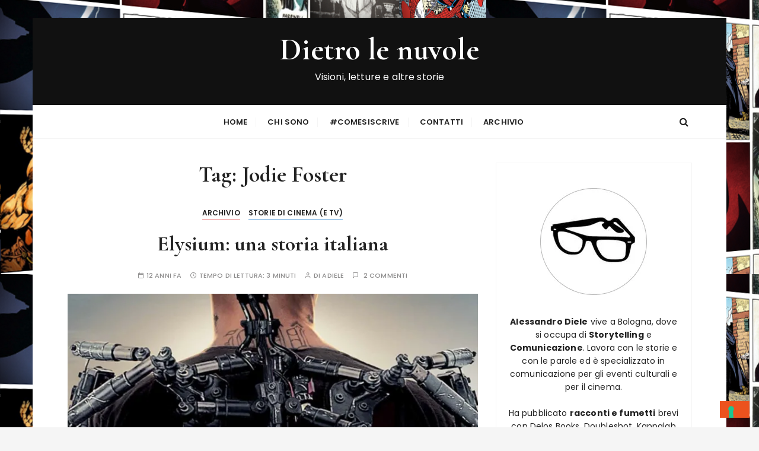

--- FILE ---
content_type: text/html; charset=UTF-8
request_url: https://dietrolenuvole.com/tag/jodie-foster/
body_size: 29933
content:
<!doctype html>
<html lang="it-IT">
<head>
	<meta charset="UTF-8">
	<meta name="viewport" content="width=device-width, initial-scale=1">
	<link rel="profile" href="https://gmpg.org/xfn/11">

				<script type="text/javascript" class="_iub_cs_skip">
				var _iub = _iub || {};
				_iub.csConfiguration = _iub.csConfiguration || {};
				_iub.csConfiguration.siteId = "1552714";
				_iub.csConfiguration.cookiePolicyId = "53603262";
			</script>
			<script class="_iub_cs_skip" src="https://cs.iubenda.com/sync/1552714.js"></script>
			<title>Jodie Foster &#8211; Dietro le nuvole</title>
<meta name='robots' content='max-image-preview:large' />
<link rel='dns-prefetch' href='//cdn.iubenda.com' />
<link rel='dns-prefetch' href='//secure.gravatar.com' />
<link rel='dns-prefetch' href='//stats.wp.com' />
<link rel='dns-prefetch' href='//fonts.googleapis.com' />
<link rel='dns-prefetch' href='//v0.wordpress.com' />
<link rel='dns-prefetch' href='//jetpack.wordpress.com' />
<link rel='dns-prefetch' href='//s0.wp.com' />
<link rel='dns-prefetch' href='//public-api.wordpress.com' />
<link rel='dns-prefetch' href='//0.gravatar.com' />
<link rel='dns-prefetch' href='//1.gravatar.com' />
<link rel='dns-prefetch' href='//2.gravatar.com' />
<link rel='dns-prefetch' href='//widgets.wp.com' />
<link rel='preconnect' href='//c0.wp.com' />
<link rel='preconnect' href='//i0.wp.com' />
<link rel="alternate" type="application/rss+xml" title="Dietro le nuvole &raquo; Feed" href="https://dietrolenuvole.com/feed/" />
<link rel="alternate" type="application/rss+xml" title="Dietro le nuvole &raquo; Feed dei commenti" href="https://dietrolenuvole.com/comments/feed/" />
<link rel="alternate" type="application/rss+xml" title="Dietro le nuvole &raquo; Jodie Foster Feed del tag" href="https://dietrolenuvole.com/tag/jodie-foster/feed/" />
		<!-- This site uses the Google Analytics by MonsterInsights plugin v9.11.1 - Using Analytics tracking - https://www.monsterinsights.com/ -->
							<script src="//www.googletagmanager.com/gtag/js?id=G-DBWTCJXLB6"  data-cfasync="false" data-wpfc-render="false" type="text/javascript" async></script>
			<script data-cfasync="false" data-wpfc-render="false" type="text/javascript">
				var mi_version = '9.11.1';
				var mi_track_user = true;
				var mi_no_track_reason = '';
								var MonsterInsightsDefaultLocations = {"page_location":"https:\/\/dietrolenuvole.com\/tag\/jodie-foster\/"};
								if ( typeof MonsterInsightsPrivacyGuardFilter === 'function' ) {
					var MonsterInsightsLocations = (typeof MonsterInsightsExcludeQuery === 'object') ? MonsterInsightsPrivacyGuardFilter( MonsterInsightsExcludeQuery ) : MonsterInsightsPrivacyGuardFilter( MonsterInsightsDefaultLocations );
				} else {
					var MonsterInsightsLocations = (typeof MonsterInsightsExcludeQuery === 'object') ? MonsterInsightsExcludeQuery : MonsterInsightsDefaultLocations;
				}

								var disableStrs = [
										'ga-disable-G-DBWTCJXLB6',
									];

				/* Function to detect opted out users */
				function __gtagTrackerIsOptedOut() {
					for (var index = 0; index < disableStrs.length; index++) {
						if (document.cookie.indexOf(disableStrs[index] + '=true') > -1) {
							return true;
						}
					}

					return false;
				}

				/* Disable tracking if the opt-out cookie exists. */
				if (__gtagTrackerIsOptedOut()) {
					for (var index = 0; index < disableStrs.length; index++) {
						window[disableStrs[index]] = true;
					}
				}

				/* Opt-out function */
				function __gtagTrackerOptout() {
					for (var index = 0; index < disableStrs.length; index++) {
						document.cookie = disableStrs[index] + '=true; expires=Thu, 31 Dec 2099 23:59:59 UTC; path=/';
						window[disableStrs[index]] = true;
					}
				}

				if ('undefined' === typeof gaOptout) {
					function gaOptout() {
						__gtagTrackerOptout();
					}
				}
								window.dataLayer = window.dataLayer || [];

				window.MonsterInsightsDualTracker = {
					helpers: {},
					trackers: {},
				};
				if (mi_track_user) {
					function __gtagDataLayer() {
						dataLayer.push(arguments);
					}

					function __gtagTracker(type, name, parameters) {
						if (!parameters) {
							parameters = {};
						}

						if (parameters.send_to) {
							__gtagDataLayer.apply(null, arguments);
							return;
						}

						if (type === 'event') {
														parameters.send_to = monsterinsights_frontend.v4_id;
							var hookName = name;
							if (typeof parameters['event_category'] !== 'undefined') {
								hookName = parameters['event_category'] + ':' + name;
							}

							if (typeof MonsterInsightsDualTracker.trackers[hookName] !== 'undefined') {
								MonsterInsightsDualTracker.trackers[hookName](parameters);
							} else {
								__gtagDataLayer('event', name, parameters);
							}
							
						} else {
							__gtagDataLayer.apply(null, arguments);
						}
					}

					__gtagTracker('js', new Date());
					__gtagTracker('set', {
						'developer_id.dZGIzZG': true,
											});
					if ( MonsterInsightsLocations.page_location ) {
						__gtagTracker('set', MonsterInsightsLocations);
					}
										__gtagTracker('config', 'G-DBWTCJXLB6', {"forceSSL":"true","anonymize_ip":"true"} );
										window.gtag = __gtagTracker;										(function () {
						/* https://developers.google.com/analytics/devguides/collection/analyticsjs/ */
						/* ga and __gaTracker compatibility shim. */
						var noopfn = function () {
							return null;
						};
						var newtracker = function () {
							return new Tracker();
						};
						var Tracker = function () {
							return null;
						};
						var p = Tracker.prototype;
						p.get = noopfn;
						p.set = noopfn;
						p.send = function () {
							var args = Array.prototype.slice.call(arguments);
							args.unshift('send');
							__gaTracker.apply(null, args);
						};
						var __gaTracker = function () {
							var len = arguments.length;
							if (len === 0) {
								return;
							}
							var f = arguments[len - 1];
							if (typeof f !== 'object' || f === null || typeof f.hitCallback !== 'function') {
								if ('send' === arguments[0]) {
									var hitConverted, hitObject = false, action;
									if ('event' === arguments[1]) {
										if ('undefined' !== typeof arguments[3]) {
											hitObject = {
												'eventAction': arguments[3],
												'eventCategory': arguments[2],
												'eventLabel': arguments[4],
												'value': arguments[5] ? arguments[5] : 1,
											}
										}
									}
									if ('pageview' === arguments[1]) {
										if ('undefined' !== typeof arguments[2]) {
											hitObject = {
												'eventAction': 'page_view',
												'page_path': arguments[2],
											}
										}
									}
									if (typeof arguments[2] === 'object') {
										hitObject = arguments[2];
									}
									if (typeof arguments[5] === 'object') {
										Object.assign(hitObject, arguments[5]);
									}
									if ('undefined' !== typeof arguments[1].hitType) {
										hitObject = arguments[1];
										if ('pageview' === hitObject.hitType) {
											hitObject.eventAction = 'page_view';
										}
									}
									if (hitObject) {
										action = 'timing' === arguments[1].hitType ? 'timing_complete' : hitObject.eventAction;
										hitConverted = mapArgs(hitObject);
										__gtagTracker('event', action, hitConverted);
									}
								}
								return;
							}

							function mapArgs(args) {
								var arg, hit = {};
								var gaMap = {
									'eventCategory': 'event_category',
									'eventAction': 'event_action',
									'eventLabel': 'event_label',
									'eventValue': 'event_value',
									'nonInteraction': 'non_interaction',
									'timingCategory': 'event_category',
									'timingVar': 'name',
									'timingValue': 'value',
									'timingLabel': 'event_label',
									'page': 'page_path',
									'location': 'page_location',
									'title': 'page_title',
									'referrer' : 'page_referrer',
								};
								for (arg in args) {
																		if (!(!args.hasOwnProperty(arg) || !gaMap.hasOwnProperty(arg))) {
										hit[gaMap[arg]] = args[arg];
									} else {
										hit[arg] = args[arg];
									}
								}
								return hit;
							}

							try {
								f.hitCallback();
							} catch (ex) {
							}
						};
						__gaTracker.create = newtracker;
						__gaTracker.getByName = newtracker;
						__gaTracker.getAll = function () {
							return [];
						};
						__gaTracker.remove = noopfn;
						__gaTracker.loaded = true;
						window['__gaTracker'] = __gaTracker;
					})();
									} else {
										console.log("");
					(function () {
						function __gtagTracker() {
							return null;
						}

						window['__gtagTracker'] = __gtagTracker;
						window['gtag'] = __gtagTracker;
					})();
									}
			</script>
							<!-- / Google Analytics by MonsterInsights -->
		<style id='wp-img-auto-sizes-contain-inline-css' type='text/css'>
img:is([sizes=auto i],[sizes^="auto," i]){contain-intrinsic-size:3000px 1500px}
/*# sourceURL=wp-img-auto-sizes-contain-inline-css */
</style>
<link rel='stylesheet' id='sbi_styles-css' href='https://dietrolenuvole.com/wp-content/plugins/instagram-feed/css/sbi-styles.min.css?ver=6.10.0' type='text/css' media='all' />
<style id='wp-emoji-styles-inline-css' type='text/css'>

	img.wp-smiley, img.emoji {
		display: inline !important;
		border: none !important;
		box-shadow: none !important;
		height: 1em !important;
		width: 1em !important;
		margin: 0 0.07em !important;
		vertical-align: -0.1em !important;
		background: none !important;
		padding: 0 !important;
	}
/*# sourceURL=wp-emoji-styles-inline-css */
</style>
<style id='wp-block-library-inline-css' type='text/css'>
:root{--wp-block-synced-color:#7a00df;--wp-block-synced-color--rgb:122,0,223;--wp-bound-block-color:var(--wp-block-synced-color);--wp-editor-canvas-background:#ddd;--wp-admin-theme-color:#007cba;--wp-admin-theme-color--rgb:0,124,186;--wp-admin-theme-color-darker-10:#006ba1;--wp-admin-theme-color-darker-10--rgb:0,107,160.5;--wp-admin-theme-color-darker-20:#005a87;--wp-admin-theme-color-darker-20--rgb:0,90,135;--wp-admin-border-width-focus:2px}@media (min-resolution:192dpi){:root{--wp-admin-border-width-focus:1.5px}}.wp-element-button{cursor:pointer}:root .has-very-light-gray-background-color{background-color:#eee}:root .has-very-dark-gray-background-color{background-color:#313131}:root .has-very-light-gray-color{color:#eee}:root .has-very-dark-gray-color{color:#313131}:root .has-vivid-green-cyan-to-vivid-cyan-blue-gradient-background{background:linear-gradient(135deg,#00d084,#0693e3)}:root .has-purple-crush-gradient-background{background:linear-gradient(135deg,#34e2e4,#4721fb 50%,#ab1dfe)}:root .has-hazy-dawn-gradient-background{background:linear-gradient(135deg,#faaca8,#dad0ec)}:root .has-subdued-olive-gradient-background{background:linear-gradient(135deg,#fafae1,#67a671)}:root .has-atomic-cream-gradient-background{background:linear-gradient(135deg,#fdd79a,#004a59)}:root .has-nightshade-gradient-background{background:linear-gradient(135deg,#330968,#31cdcf)}:root .has-midnight-gradient-background{background:linear-gradient(135deg,#020381,#2874fc)}:root{--wp--preset--font-size--normal:16px;--wp--preset--font-size--huge:42px}.has-regular-font-size{font-size:1em}.has-larger-font-size{font-size:2.625em}.has-normal-font-size{font-size:var(--wp--preset--font-size--normal)}.has-huge-font-size{font-size:var(--wp--preset--font-size--huge)}.has-text-align-center{text-align:center}.has-text-align-left{text-align:left}.has-text-align-right{text-align:right}.has-fit-text{white-space:nowrap!important}#end-resizable-editor-section{display:none}.aligncenter{clear:both}.items-justified-left{justify-content:flex-start}.items-justified-center{justify-content:center}.items-justified-right{justify-content:flex-end}.items-justified-space-between{justify-content:space-between}.screen-reader-text{border:0;clip-path:inset(50%);height:1px;margin:-1px;overflow:hidden;padding:0;position:absolute;width:1px;word-wrap:normal!important}.screen-reader-text:focus{background-color:#ddd;clip-path:none;color:#444;display:block;font-size:1em;height:auto;left:5px;line-height:normal;padding:15px 23px 14px;text-decoration:none;top:5px;width:auto;z-index:100000}html :where(.has-border-color){border-style:solid}html :where([style*=border-top-color]){border-top-style:solid}html :where([style*=border-right-color]){border-right-style:solid}html :where([style*=border-bottom-color]){border-bottom-style:solid}html :where([style*=border-left-color]){border-left-style:solid}html :where([style*=border-width]){border-style:solid}html :where([style*=border-top-width]){border-top-style:solid}html :where([style*=border-right-width]){border-right-style:solid}html :where([style*=border-bottom-width]){border-bottom-style:solid}html :where([style*=border-left-width]){border-left-style:solid}html :where(img[class*=wp-image-]){height:auto;max-width:100%}:where(figure){margin:0 0 1em}html :where(.is-position-sticky){--wp-admin--admin-bar--position-offset:var(--wp-admin--admin-bar--height,0px)}@media screen and (max-width:600px){html :where(.is-position-sticky){--wp-admin--admin-bar--position-offset:0px}}

/*# sourceURL=wp-block-library-inline-css */
</style><style id='global-styles-inline-css' type='text/css'>
:root{--wp--preset--aspect-ratio--square: 1;--wp--preset--aspect-ratio--4-3: 4/3;--wp--preset--aspect-ratio--3-4: 3/4;--wp--preset--aspect-ratio--3-2: 3/2;--wp--preset--aspect-ratio--2-3: 2/3;--wp--preset--aspect-ratio--16-9: 16/9;--wp--preset--aspect-ratio--9-16: 9/16;--wp--preset--color--black: #000000;--wp--preset--color--cyan-bluish-gray: #abb8c3;--wp--preset--color--white: #ffffff;--wp--preset--color--pale-pink: #f78da7;--wp--preset--color--vivid-red: #cf2e2e;--wp--preset--color--luminous-vivid-orange: #ff6900;--wp--preset--color--luminous-vivid-amber: #fcb900;--wp--preset--color--light-green-cyan: #7bdcb5;--wp--preset--color--vivid-green-cyan: #00d084;--wp--preset--color--pale-cyan-blue: #8ed1fc;--wp--preset--color--vivid-cyan-blue: #0693e3;--wp--preset--color--vivid-purple: #9b51e0;--wp--preset--gradient--vivid-cyan-blue-to-vivid-purple: linear-gradient(135deg,rgb(6,147,227) 0%,rgb(155,81,224) 100%);--wp--preset--gradient--light-green-cyan-to-vivid-green-cyan: linear-gradient(135deg,rgb(122,220,180) 0%,rgb(0,208,130) 100%);--wp--preset--gradient--luminous-vivid-amber-to-luminous-vivid-orange: linear-gradient(135deg,rgb(252,185,0) 0%,rgb(255,105,0) 100%);--wp--preset--gradient--luminous-vivid-orange-to-vivid-red: linear-gradient(135deg,rgb(255,105,0) 0%,rgb(207,46,46) 100%);--wp--preset--gradient--very-light-gray-to-cyan-bluish-gray: linear-gradient(135deg,rgb(238,238,238) 0%,rgb(169,184,195) 100%);--wp--preset--gradient--cool-to-warm-spectrum: linear-gradient(135deg,rgb(74,234,220) 0%,rgb(151,120,209) 20%,rgb(207,42,186) 40%,rgb(238,44,130) 60%,rgb(251,105,98) 80%,rgb(254,248,76) 100%);--wp--preset--gradient--blush-light-purple: linear-gradient(135deg,rgb(255,206,236) 0%,rgb(152,150,240) 100%);--wp--preset--gradient--blush-bordeaux: linear-gradient(135deg,rgb(254,205,165) 0%,rgb(254,45,45) 50%,rgb(107,0,62) 100%);--wp--preset--gradient--luminous-dusk: linear-gradient(135deg,rgb(255,203,112) 0%,rgb(199,81,192) 50%,rgb(65,88,208) 100%);--wp--preset--gradient--pale-ocean: linear-gradient(135deg,rgb(255,245,203) 0%,rgb(182,227,212) 50%,rgb(51,167,181) 100%);--wp--preset--gradient--electric-grass: linear-gradient(135deg,rgb(202,248,128) 0%,rgb(113,206,126) 100%);--wp--preset--gradient--midnight: linear-gradient(135deg,rgb(2,3,129) 0%,rgb(40,116,252) 100%);--wp--preset--font-size--small: 13px;--wp--preset--font-size--medium: 20px;--wp--preset--font-size--large: 36px;--wp--preset--font-size--x-large: 42px;--wp--preset--spacing--20: 0.44rem;--wp--preset--spacing--30: 0.67rem;--wp--preset--spacing--40: 1rem;--wp--preset--spacing--50: 1.5rem;--wp--preset--spacing--60: 2.25rem;--wp--preset--spacing--70: 3.38rem;--wp--preset--spacing--80: 5.06rem;--wp--preset--shadow--natural: 6px 6px 9px rgba(0, 0, 0, 0.2);--wp--preset--shadow--deep: 12px 12px 50px rgba(0, 0, 0, 0.4);--wp--preset--shadow--sharp: 6px 6px 0px rgba(0, 0, 0, 0.2);--wp--preset--shadow--outlined: 6px 6px 0px -3px rgb(255, 255, 255), 6px 6px rgb(0, 0, 0);--wp--preset--shadow--crisp: 6px 6px 0px rgb(0, 0, 0);}:where(.is-layout-flex){gap: 0.5em;}:where(.is-layout-grid){gap: 0.5em;}body .is-layout-flex{display: flex;}.is-layout-flex{flex-wrap: wrap;align-items: center;}.is-layout-flex > :is(*, div){margin: 0;}body .is-layout-grid{display: grid;}.is-layout-grid > :is(*, div){margin: 0;}:where(.wp-block-columns.is-layout-flex){gap: 2em;}:where(.wp-block-columns.is-layout-grid){gap: 2em;}:where(.wp-block-post-template.is-layout-flex){gap: 1.25em;}:where(.wp-block-post-template.is-layout-grid){gap: 1.25em;}.has-black-color{color: var(--wp--preset--color--black) !important;}.has-cyan-bluish-gray-color{color: var(--wp--preset--color--cyan-bluish-gray) !important;}.has-white-color{color: var(--wp--preset--color--white) !important;}.has-pale-pink-color{color: var(--wp--preset--color--pale-pink) !important;}.has-vivid-red-color{color: var(--wp--preset--color--vivid-red) !important;}.has-luminous-vivid-orange-color{color: var(--wp--preset--color--luminous-vivid-orange) !important;}.has-luminous-vivid-amber-color{color: var(--wp--preset--color--luminous-vivid-amber) !important;}.has-light-green-cyan-color{color: var(--wp--preset--color--light-green-cyan) !important;}.has-vivid-green-cyan-color{color: var(--wp--preset--color--vivid-green-cyan) !important;}.has-pale-cyan-blue-color{color: var(--wp--preset--color--pale-cyan-blue) !important;}.has-vivid-cyan-blue-color{color: var(--wp--preset--color--vivid-cyan-blue) !important;}.has-vivid-purple-color{color: var(--wp--preset--color--vivid-purple) !important;}.has-black-background-color{background-color: var(--wp--preset--color--black) !important;}.has-cyan-bluish-gray-background-color{background-color: var(--wp--preset--color--cyan-bluish-gray) !important;}.has-white-background-color{background-color: var(--wp--preset--color--white) !important;}.has-pale-pink-background-color{background-color: var(--wp--preset--color--pale-pink) !important;}.has-vivid-red-background-color{background-color: var(--wp--preset--color--vivid-red) !important;}.has-luminous-vivid-orange-background-color{background-color: var(--wp--preset--color--luminous-vivid-orange) !important;}.has-luminous-vivid-amber-background-color{background-color: var(--wp--preset--color--luminous-vivid-amber) !important;}.has-light-green-cyan-background-color{background-color: var(--wp--preset--color--light-green-cyan) !important;}.has-vivid-green-cyan-background-color{background-color: var(--wp--preset--color--vivid-green-cyan) !important;}.has-pale-cyan-blue-background-color{background-color: var(--wp--preset--color--pale-cyan-blue) !important;}.has-vivid-cyan-blue-background-color{background-color: var(--wp--preset--color--vivid-cyan-blue) !important;}.has-vivid-purple-background-color{background-color: var(--wp--preset--color--vivid-purple) !important;}.has-black-border-color{border-color: var(--wp--preset--color--black) !important;}.has-cyan-bluish-gray-border-color{border-color: var(--wp--preset--color--cyan-bluish-gray) !important;}.has-white-border-color{border-color: var(--wp--preset--color--white) !important;}.has-pale-pink-border-color{border-color: var(--wp--preset--color--pale-pink) !important;}.has-vivid-red-border-color{border-color: var(--wp--preset--color--vivid-red) !important;}.has-luminous-vivid-orange-border-color{border-color: var(--wp--preset--color--luminous-vivid-orange) !important;}.has-luminous-vivid-amber-border-color{border-color: var(--wp--preset--color--luminous-vivid-amber) !important;}.has-light-green-cyan-border-color{border-color: var(--wp--preset--color--light-green-cyan) !important;}.has-vivid-green-cyan-border-color{border-color: var(--wp--preset--color--vivid-green-cyan) !important;}.has-pale-cyan-blue-border-color{border-color: var(--wp--preset--color--pale-cyan-blue) !important;}.has-vivid-cyan-blue-border-color{border-color: var(--wp--preset--color--vivid-cyan-blue) !important;}.has-vivid-purple-border-color{border-color: var(--wp--preset--color--vivid-purple) !important;}.has-vivid-cyan-blue-to-vivid-purple-gradient-background{background: var(--wp--preset--gradient--vivid-cyan-blue-to-vivid-purple) !important;}.has-light-green-cyan-to-vivid-green-cyan-gradient-background{background: var(--wp--preset--gradient--light-green-cyan-to-vivid-green-cyan) !important;}.has-luminous-vivid-amber-to-luminous-vivid-orange-gradient-background{background: var(--wp--preset--gradient--luminous-vivid-amber-to-luminous-vivid-orange) !important;}.has-luminous-vivid-orange-to-vivid-red-gradient-background{background: var(--wp--preset--gradient--luminous-vivid-orange-to-vivid-red) !important;}.has-very-light-gray-to-cyan-bluish-gray-gradient-background{background: var(--wp--preset--gradient--very-light-gray-to-cyan-bluish-gray) !important;}.has-cool-to-warm-spectrum-gradient-background{background: var(--wp--preset--gradient--cool-to-warm-spectrum) !important;}.has-blush-light-purple-gradient-background{background: var(--wp--preset--gradient--blush-light-purple) !important;}.has-blush-bordeaux-gradient-background{background: var(--wp--preset--gradient--blush-bordeaux) !important;}.has-luminous-dusk-gradient-background{background: var(--wp--preset--gradient--luminous-dusk) !important;}.has-pale-ocean-gradient-background{background: var(--wp--preset--gradient--pale-ocean) !important;}.has-electric-grass-gradient-background{background: var(--wp--preset--gradient--electric-grass) !important;}.has-midnight-gradient-background{background: var(--wp--preset--gradient--midnight) !important;}.has-small-font-size{font-size: var(--wp--preset--font-size--small) !important;}.has-medium-font-size{font-size: var(--wp--preset--font-size--medium) !important;}.has-large-font-size{font-size: var(--wp--preset--font-size--large) !important;}.has-x-large-font-size{font-size: var(--wp--preset--font-size--x-large) !important;}
/*# sourceURL=global-styles-inline-css */
</style>

<style id='classic-theme-styles-inline-css' type='text/css'>
/*! This file is auto-generated */
.wp-block-button__link{color:#fff;background-color:#32373c;border-radius:9999px;box-shadow:none;text-decoration:none;padding:calc(.667em + 2px) calc(1.333em + 2px);font-size:1.125em}.wp-block-file__button{background:#32373c;color:#fff;text-decoration:none}
/*# sourceURL=/wp-includes/css/classic-themes.min.css */
</style>
<link rel='stylesheet' id='everest-toolkit-css' href='https://dietrolenuvole.com/wp-content/plugins/everest-toolkit/public/css/everest-toolkit-public.css?ver=1.2.3' type='text/css' media='all' />
<link rel='stylesheet' id='gucherry-blog-style-css' href='https://dietrolenuvole.com/wp-content/themes/gucherry-blog/style.css?ver=41bc389d24adfe04156febeeec232821' type='text/css' media='all' />
<style id='gucherry-blog-style-inline-css' type='text/css'>
.byline { clip: rect(1px, 1px, 1px, 1px); height: 1px; position: absolute; overflow: hidden; width: 1px; }
/*# sourceURL=gucherry-blog-style-inline-css */
</style>
<link rel='stylesheet' id='gucherry-blog-google-fonts-css' href='//fonts.googleapis.com/css?family=Cormorant+Garamond%3A400%2C400i%2C500%2C500i%2C600%2C600i%2C700%2C700i%26display%3Dswap%7CPoppins%3A400%2C400i%2C500%2C600%2C700%2C700i&#038;subset=latin%2Clatin-ext&#038;ver=6.9' type='text/css' media='all' />
<link rel='stylesheet' id='gucherry-blog-main-css' href='https://dietrolenuvole.com/wp-content/themes/gucherry-blog/everestthemes/assets/dist/css/main-style.css?ver=41bc389d24adfe04156febeeec232821' type='text/css' media='all' />
<link rel='stylesheet' id='gucherry-blog-woocommerce-style-css' href='https://dietrolenuvole.com/wp-content/themes/gucherry-blog/everestthemes/woocommerce/woocommerce.css?ver=41bc389d24adfe04156febeeec232821' type='text/css' media='all' />
<link rel='stylesheet' id='jetpack_likes-css' href='https://c0.wp.com/p/jetpack/15.4/modules/likes/style.css' type='text/css' media='all' />
<link rel='stylesheet' id='wp-pagenavi-css' href='https://dietrolenuvole.com/wp-content/plugins/wp-pagenavi/pagenavi-css.css?ver=2.70' type='text/css' media='all' />

<script  type="text/javascript" class=" _iub_cs_skip" type="text/javascript" id="iubenda-head-inline-scripts-0">
/* <![CDATA[ */
            var _iub = _iub || [];
            _iub.csConfiguration ={"floatingPreferencesButtonDisplay":"bottom-right","lang":"it","siteId":1552714,"cookiePolicyId":53603262,"whitelabel":false,"banner":{"closeButtonDisplay":false,"listPurposes":true,"explicitWithdrawal":true,"rejectButtonDisplay":true,"acceptButtonDisplay":true,"customizeButtonDisplay":true,"closeButtonRejects":true,"position":"float-top-center","style":"dark"},"perPurposeConsent":true,"googleAdditionalConsentMode":true,"enableTcf":true,"tcfPurposes":{"1":true,"2":"consent_only","3":"consent_only","4":"consent_only","5":"consent_only","6":"consent_only","7":"consent_only","8":"consent_only","9":"consent_only","10":"consent_only"}}; 
//# sourceURL=iubenda-head-inline-scripts-0
/* ]]> */
</script>
<script  type="text/javascript" src="//cdn.iubenda.com/cs/tcf/stub-v2.js" class=" _iub_cs_skip" type="text/javascript" src="//cdn.iubenda.com/cs/tcf/stub-v2.js?ver=3.12.5" id="iubenda-head-scripts-0-js"></script>
<script  type="text/javascript" src="//cdn.iubenda.com/cs/tcf/safe-tcf-v2.js" class=" _iub_cs_skip" type="text/javascript" src="//cdn.iubenda.com/cs/tcf/safe-tcf-v2.js?ver=3.12.5" id="iubenda-head-scripts-1-js"></script>
<script  type="text/javascript" src="//cdn.iubenda.com/cs/iubenda_cs.js" charset="UTF-8" async="async" class=" _iub_cs_skip" type="text/javascript" src="//cdn.iubenda.com/cs/iubenda_cs.js?ver=3.12.5" id="iubenda-head-scripts-2-js"></script>
<script type="text/javascript" src="https://dietrolenuvole.com/wp-content/plugins/google-analytics-for-wordpress/assets/js/frontend-gtag.min.js?ver=9.11.1" id="monsterinsights-frontend-script-js" async="async" data-wp-strategy="async"></script>
<script data-cfasync="false" data-wpfc-render="false" type="text/javascript" id='monsterinsights-frontend-script-js-extra'>/* <![CDATA[ */
var monsterinsights_frontend = {"js_events_tracking":"true","download_extensions":"doc,pdf,ppt,zip,xls,docx,pptx,xlsx","inbound_paths":"[]","home_url":"https:\/\/dietrolenuvole.com","hash_tracking":"false","v4_id":"G-DBWTCJXLB6"};/* ]]> */
</script>
<script type="text/javascript" src="https://c0.wp.com/c/6.9/wp-includes/js/jquery/jquery.min.js" id="jquery-core-js"></script>
<script type="text/javascript" src="https://c0.wp.com/c/6.9/wp-includes/js/jquery/jquery-migrate.min.js" id="jquery-migrate-js"></script>
<script type="text/javascript" src="https://dietrolenuvole.com/wp-content/plugins/everest-toolkit/public/js/everest-toolkit-public.js?ver=1.2.3" id="everest-toolkit-js"></script>
<link rel="https://api.w.org/" href="https://dietrolenuvole.com/wp-json/" /><link rel="alternate" title="JSON" type="application/json" href="https://dietrolenuvole.com/wp-json/wp/v2/tags/637" />	<style>img#wpstats{display:none}</style>
		    <style type="text/css">  
       
        q,
        h1,
        h2,
        h3,
        h4,
        h5,
        h6, 
        .h1,
        .h2,
        .h3,
        .h4,
        .h5,
        .h6,
        blockquote,
        .site-title {

                        font-family: Cormorant Garamond;
                    }
            h1,
        h2,
        h3,
        h4,
        h5,
        h6, 
        .h1,
        .h2,
        .h3,
        .h4,
        .h5,
        .h6
        {
                    line-height: 1.1;
                    }
    
    </style>
        
    		<style type="text/css">
					.site-title a,
			.site-description {
				color: #ffffff;
			}
				</style>
		<style type="text/css" id="custom-background-css">
body.custom-background { background-image: url("https://dietrolenuvole.com/wp-content/uploads/2020/12/DIETRO-LE-NUVOLE-PROVA-prospettiva2.png"); background-position: left top; background-size: auto; background-repeat: repeat; background-attachment: scroll; }
</style>
	
<!-- Jetpack Open Graph Tags -->
<meta property="og:type" content="website" />
<meta property="og:title" content="Jodie Foster &#8211; Dietro le nuvole" />
<meta property="og:url" content="https://dietrolenuvole.com/tag/jodie-foster/" />
<meta property="og:site_name" content="Dietro le nuvole" />
<meta property="og:image" content="https://i0.wp.com/dietrolenuvole.com/wp-content/uploads/2021/01/cropped-avatar_grey.jpg?fit=512%2C512&#038;ssl=1" />
<meta property="og:image:width" content="512" />
<meta property="og:image:height" content="512" />
<meta property="og:image:alt" content="" />
<meta property="og:locale" content="it_IT" />

<!-- End Jetpack Open Graph Tags -->
<link rel="icon" href="https://i0.wp.com/dietrolenuvole.com/wp-content/uploads/2021/01/cropped-avatar_grey.jpg?fit=32%2C32&#038;ssl=1" sizes="32x32" />
<link rel="icon" href="https://i0.wp.com/dietrolenuvole.com/wp-content/uploads/2021/01/cropped-avatar_grey.jpg?fit=192%2C192&#038;ssl=1" sizes="192x192" />
<link rel="apple-touch-icon" href="https://i0.wp.com/dietrolenuvole.com/wp-content/uploads/2021/01/cropped-avatar_grey.jpg?fit=180%2C180&#038;ssl=1" />
<meta name="msapplication-TileImage" content="https://i0.wp.com/dietrolenuvole.com/wp-content/uploads/2021/01/cropped-avatar_grey.jpg?fit=270%2C270&#038;ssl=1" />
</head>

<body data-rsssl=1 class="archive tag tag-jodie-foster tag-637 custom-background wp-embed-responsive wp-theme-gucherry-blog hfeed boxed author-hidden">
	<div class="page-wrap">
	   <a class="skip-link screen-reader-text" href="#content">Salta al contenuto</a>
		<header class="mastheader gc-header-s1">
			<div class="header-inner">
			   					<div class="gc-logo-block" style="background-image: url( https://dietrolenuvole.com/wp-content/uploads/2025/11/cropped-background-3.png );">
										<div class="gc-container">
						<div class="site-identity">
													<span class="site-title"><a href="https://dietrolenuvole.com/" rel="home">Dietro le nuvole</a></span>
													<p class="site-description">Visioni, letture e altre storie</p>
												</div><!-- // site-identity -->
					</div><!-- // gc-container -->
				</div><!-- // gc-logo-block -->
				<div class="bottom-header">
					<div class="gc-container">
						<div class="gc-row">
							<div class="gc-col left">
								<div class="social-icons">
									<ul>
																			</ul>
								</div><!-- // social-icons -->
							</div><!-- // gc-col -->
							<div class="gc-col center">
								<div class="primary-navigation-wrap">
									<div class="menu-toggle">
										<span class="hamburger-bar"></span>
										<span class="hamburger-bar"></span>
										<span class="hamburger-bar"></span>
									</div><!-- .menu-toggle -->
									<nav id="site-navigation" class="site-navigation">
										<ul id="menu-pagine" class="primary-menu"><li id="menu-item-2985" class="menu-item menu-item-type-custom menu-item-object-custom menu-item-home menu-item-2985"><a href="https://dietrolenuvole.com">Home</a></li>
<li id="menu-item-1063" class="menu-item menu-item-type-post_type menu-item-object-page menu-item-1063"><a href="https://dietrolenuvole.com/chi-sono-io/">Chi sono</a></li>
<li id="menu-item-3851" class="menu-item menu-item-type-custom menu-item-object-custom menu-item-3851"><a href="https://dietrolenuvole.com/tag/come-si-scrive/">#ComeSiScrive</a></li>
<li id="menu-item-2999" class="menu-item-evidenzia menu-item menu-item-type-post_type menu-item-object-page menu-item-2999"><a href="https://dietrolenuvole.com/contatti/">Contatti</a></li>
<li id="menu-item-3032" class="menu-item menu-item-type-custom menu-item-object-custom menu-item-has-children menu-item-3032"><a href="https://dietrolenuvole.com/category/archivio/">Archivio</a>
<ul class="sub-menu">
	<li id="menu-item-3028" class="menu-item menu-item-type-taxonomy menu-item-object-category menu-item-3028"><a href="https://dietrolenuvole.com/category/cinema/">Storie di Cinema (e tv)</a></li>
	<li id="menu-item-3027" class="menu-item menu-item-type-taxonomy menu-item-object-category menu-item-3027"><a href="https://dietrolenuvole.com/category/fumetti/">Storie disegnate</a></li>
	<li id="menu-item-3030" class="menu-item menu-item-type-taxonomy menu-item-object-category menu-item-3030"><a href="https://dietrolenuvole.com/category/racconti/">Le mie storie</a></li>
</ul>
</li>
</ul>									</nav>
								</div><!-- // primary-navigation-wrap -->
							</div><!-- // gc-col -->
							<div class="gc-col right">
							   								<button class="search-trigger"><i class="fa fa-search" aria-hidden="true"></i></button>
																</div><!-- // gc-col -->
						</div><!-- // gc-row -->
					</div><!-- // gc-container -->
				</div><!-- // bottom-header -->
			</div><!-- // header-inner -->
		</header><!-- // mastheader gc-header-s1 -->
		<div class="search-overlay-holder">
			<div class="gc-container">
				<div class="search-wrapper">
						<form role="search" method="get" id="searchform" class="search-form" action="https://dietrolenuvole.com/" >
	<label>
		<span class="screen-reader-text">Cerca:</span>
		<input type="search" class="search-field" placeholder="Digita le parole chiave e premi Invio" value="" name="s" />
	</label>
	
	<button type="submit" class="search-submit"><i class="fa fa-search" aria-hidden="true">
	</i></button>
	</form>					<div class="form-close">
						<svg width="20" height="20" class="close-search-overlay">
							<line y2="100%" x2="0" y1="0" x1="100%" stroke-width="1.1" stroke="#000"></line>
							<line y2="100%" x2="100%" y1="0%" x1="0%" stroke-width="1.1" stroke="#000"></line>
						</svg>
					</div>
				</div>
			</div><!-- // gc-container -->
		</div><!-- // search-overlay-holder -->
		<div class="site-overlay"></div>
		
	<section class="main-content-area-wrap">
        <div class="archive-page-wrap">
            <div class="archive-page-s1 layout-tweak">
                <div class="gc-container">
                                        <div id="primary" class="content-area">
                        <main class="site-main">
                            <div class="archive-inner">
                                <div class="row">
                                                                       <div class="col-lg-8 col-md-12 sticky-portion">
                                        <div class="archive-entry">
                                                                                            <div class="page-title">
                                                   <h1>Tag: <span>Jodie Foster</span></h1>                                                </div><!-- // page-ttile -->
                                                                                            <div class="archive-items-entry">
                                                                                              <div class="gc-blog-lists gc-blog-list-s1">
                                                    <article id="post-1233" class="post-1233 post type-post status-publish format-standard has-post-thumbnail hentry category-archivio category-cinema tag-beppe-grillo tag-borghezio tag-cipputi tag-district-9 tag-elysium tag-eminem tag-fantascienza tag-jodie-foster tag-matt-damon tag-michael-keaton tag-neill-blomkamp tag-ninja tag-ombrello tag-recensione tag-robocop">
    <div class="post-content">
        <div class="top-block">
            <div class="entry-cats"><ul class="post-categories">
	<li><a href="https://dietrolenuvole.com/category/archivio/" rel="category tag">Archivio</a></li>
	<li><a href="https://dietrolenuvole.com/category/cinema/" rel="category tag">Storie di Cinema (e tv)</a></li></ul></div>            <div class="post-title">
                <h3><a href="https://dietrolenuvole.com/2013/09/11/elysium-una-storia-italiana/">Elysium: una storia italiana</a></h3>
            </div><!-- // post-title -->
            <div class="entry-metas">
                <ul>
                    <li class="posted-time"><span>12 anni fa</span></li>                    <li class="read-time">Tempo di lettura: <span>3 minuti</span></li>                    <li class="author">di <span class="author vcard"><a class="url fn n" href="https://dietrolenuvole.com/author/alessandro-diele/">adiele</a></span></li>                            		<li class="comment">
        			<a href="https://dietrolenuvole.com/2013/09/11/elysium-una-storia-italiana/">
        				2 commenti        			</a>
        		</li>
	          	                </ul>
            </div><!-- // entry-metas -->
        </div><!-- // top-block -->
                    <div class="mid-block is-post-format-block">
                <figure class="thumb is-standard">
                    <a href="https://dietrolenuvole.com/2013/09/11/elysium-una-storia-italiana/">
                        <img width="728" height="400" src="https://i0.wp.com/dietrolenuvole.com/wp-content/uploads/2013/09/Elysium.jpg?resize=728%2C400&amp;ssl=1" class="attachment-gucherry-blog-thumbnail-one size-gucherry-blog-thumbnail-one wp-post-image" alt="Elysium: una storia italiana" decoding="async" fetchpriority="high" srcset="https://i0.wp.com/dietrolenuvole.com/wp-content/uploads/2013/09/Elysium.jpg?w=728&amp;ssl=1 728w, https://i0.wp.com/dietrolenuvole.com/wp-content/uploads/2013/09/Elysium.jpg?resize=300%2C165&amp;ssl=1 300w" sizes="(max-width: 728px) 100vw, 728px" />                    </a> 
                </figure><!-- // thumb -->
            </div><!-- // mid-block -->
                    <div class="bottom-block">
            <div class="excerpt has-dropcap">
            <p>È uscito nelle sale Elysium, l&#8217;attesissimo secondo lungometraggio del regista sudafricano Neill Blomkamp. Attesissimo principalmente perché il suo film precedente, District 9, quando uscì, stupì la critica e il pubblico con un riuscitissimo mix di fantascienza e critica sociale e questa&#8230;</p>
            </div><!-- // excerpt -->
            <div class="permalink">
                <a class="gc-button-primary medium" href="https://dietrolenuvole.com/2013/09/11/elysium-una-storia-italiana/">Continua a leggere</a>
            </div><!-- // permalink -->
        </div><!-- // bottom-block -->
    </div><!-- // post-content -->
</article><!-- // hentry -->
            <div class="gc-pagination">
                <div class="pagination-entry">
                                </div><!-- // pagination-entry -->
            </div><!-- // gc-pagination -->
               
                                                </div><!-- // gc-blog-lists gc-blog-list-s1 -->
                                                                                            </div><!-- // archive-items-entry -->
                                        </div><!-- // archive-entry -->
                                    </div><!-- // col -->
                                    <div class="col-lg-4 col-md-12 sticky-portion">
    <aside id="secondary" class="secondary-widget-area">
        <div id="custom_html-7" class="widget_text widget widget_custom_html"><div class="textwidget custom-html-widget"><div style="font-size: 14px; text-align:center;" >
	<p>
		<img data-recalc-dims="1" src="https://i0.wp.com/dietrolenuvole.com/wp-content/uploads/2021/01/avatar_grey.jpg?w=640&#038;ssl=1" style="margin:auto;" />
	</p>
<p >
<b>Alessandro Diele</b> vive a Bologna, dove si occupa di <b>Storytelling</b> e <b>Comunicazione</b>. Lavora con le storie e con le parole ed è specializzato in comunicazione per gli eventi culturali e per il cinema.<br /><br />
Ha pubblicato <b>racconti e fumetti</b> brevi con Delos Books, Doubleshot, Kappalab e altri. <br /><br />
Nel 2020, il suo primo corto da sceneggiatore, <b><i>Revenge Room</i></b>, prodotto da One More Pictures e Rai Cinema, è stato presentato alla Mostra del Cinema di Venezia.	
</p>
</div>
</div></div><div id="custom_html-17" class="widget_text widget widget_custom_html"><div class="textwidget custom-html-widget">
<div id="sb_instagram"  class="sbi sbi_mob_col_1 sbi_tab_col_2 sbi_col_4" style="padding-bottom: 10px; width: 100%;"	 data-feedid="*1"  data-res="auto" data-cols="4" data-colsmobile="1" data-colstablet="2" data-num="20" data-nummobile="" data-item-padding="5"	 data-shortcode-atts="{&quot;feed&quot;:&quot;1&quot;}"  data-postid="" data-locatornonce="4c14199f0c" data-imageaspectratio="1:1" data-sbi-flags="favorLocal">
	<div class="sb_instagram_header "   >
	<a class="sbi_header_link" target="_blank"
	   rel="nofollow noopener" href="https://www.instagram.com/dietro.le.nuvole/" title="@dietro.le.nuvole">
		<div class="sbi_header_text sbi_no_bio">
			<div class="sbi_header_img"  data-avatar-url="https://scontent-fco2-1.cdninstagram.com/v/t51.82787-19/619741063_18552630703043041_6097683291070713869_n.jpg?stp=dst-jpg_s206x206_tt6&amp;_nc_cat=107&amp;ccb=7-5&amp;_nc_sid=bf7eb4&amp;efg=eyJ2ZW5jb2RlX3RhZyI6InByb2ZpbGVfcGljLnd3dy4xMDgwLkMzIn0%3D&amp;_nc_ohc=jVLrGlFBAigQ7kNvwGqZDrK&amp;_nc_oc=AdktshkHtf6I3W4BlnUZIgmwurnqM4Zg1iHFgT1Z6IU3nRtwHkqJzGi4JIh0MDD1_VT-A14z7bEfEh09xlsT3hL1&amp;_nc_zt=24&amp;_nc_ht=scontent-fco2-1.cdninstagram.com&amp;edm=AP4hL3IEAAAA&amp;_nc_gid=CXlC71YwgIGpn0IWZmoBdw&amp;_nc_tpa=Q5bMBQEaTyw6W2zICuk6SkBZE6dzWAKXbP6ppGrFeNGYSA0hiWlFintg5UHTGWGxj_yUpaVZbkYNMVt38w&amp;oh=00_AfrcW1YyXylkqv5lMYypZvgM4CWs2tKL1tHc2f48vjVYtg&amp;oe=697A7431">
									<div class="sbi_header_img_hover"  ><svg class="sbi_new_logo fa-instagram fa-w-14" aria-hidden="true" data-fa-processed="" aria-label="Instagram" data-prefix="fab" data-icon="instagram" role="img" viewBox="0 0 448 512">
                    <path fill="currentColor" d="M224.1 141c-63.6 0-114.9 51.3-114.9 114.9s51.3 114.9 114.9 114.9S339 319.5 339 255.9 287.7 141 224.1 141zm0 189.6c-41.1 0-74.7-33.5-74.7-74.7s33.5-74.7 74.7-74.7 74.7 33.5 74.7 74.7-33.6 74.7-74.7 74.7zm146.4-194.3c0 14.9-12 26.8-26.8 26.8-14.9 0-26.8-12-26.8-26.8s12-26.8 26.8-26.8 26.8 12 26.8 26.8zm76.1 27.2c-1.7-35.9-9.9-67.7-36.2-93.9-26.2-26.2-58-34.4-93.9-36.2-37-2.1-147.9-2.1-184.9 0-35.8 1.7-67.6 9.9-93.9 36.1s-34.4 58-36.2 93.9c-2.1 37-2.1 147.9 0 184.9 1.7 35.9 9.9 67.7 36.2 93.9s58 34.4 93.9 36.2c37 2.1 147.9 2.1 184.9 0 35.9-1.7 67.7-9.9 93.9-36.2 26.2-26.2 34.4-58 36.2-93.9 2.1-37 2.1-147.8 0-184.8zM398.8 388c-7.8 19.6-22.9 34.7-42.6 42.6-29.5 11.7-99.5 9-132.1 9s-102.7 2.6-132.1-9c-19.6-7.8-34.7-22.9-42.6-42.6-11.7-29.5-9-99.5-9-132.1s-2.6-102.7 9-132.1c7.8-19.6 22.9-34.7 42.6-42.6 29.5-11.7 99.5-9 132.1-9s102.7-2.6 132.1 9c19.6 7.8 34.7 22.9 42.6 42.6 11.7 29.5 9 99.5 9 132.1s2.7 102.7-9 132.1z"></path>
                </svg></div>
					<img  src="https://dietrolenuvole.com/wp-content/uploads/sb-instagram-feed-images/dietro.le.nuvole.webp" alt="" width="50" height="50">
				
							</div>

			<div class="sbi_feedtheme_header_text">
				<h3>dietro.le.nuvole</h3>
							</div>
		</div>
	</a>
</div>

	<div id="sbi_images"  style="gap: 10px;">
		<div class="sbi_item sbi_type_image sbi_new sbi_transition"
	id="sbi_18062980018862795" data-date="1735904025">
	<div class="sbi_photo_wrap">
		<a class="sbi_photo" href="https://www.instagram.com/p/DEXKaIRttr8/" target="_blank" rel="noopener nofollow"
			data-full-res="https://scontent-fco2-1.cdninstagram.com/v/t51.29350-15/472384495_1259885145069283_1000699344668304547_n.webp?stp=dst-jpg_e35_tt6&#038;_nc_cat=110&#038;ccb=7-5&#038;_nc_sid=18de74&#038;efg=eyJlZmdfdGFnIjoiRkVFRC5iZXN0X2ltYWdlX3VybGdlbi5DMyJ9&#038;_nc_ohc=qpigSDWpvJkQ7kNvwG1JQZF&#038;_nc_oc=AdlznNXbORgKCLzUGOKDHZVAYcCntM5U9_opchSbIRoKaxHzgMDg0xQxZ-UdISsNfoD47VjnnQflvYTr5aElG4AQ&#038;_nc_zt=23&#038;_nc_ht=scontent-fco2-1.cdninstagram.com&#038;edm=ANo9K5cEAAAA&#038;_nc_gid=A7dYZ04qEG-WQZGpJTjFEQ&#038;oh=00_AfpL1pC2L9xNC5SHcZY4GdS2bVSFF-VGZux4KVHGB410Sg&#038;oe=697A92F7"
			data-img-src-set="{&quot;d&quot;:&quot;https:\/\/scontent-fco2-1.cdninstagram.com\/v\/t51.29350-15\/472384495_1259885145069283_1000699344668304547_n.webp?stp=dst-jpg_e35_tt6&amp;_nc_cat=110&amp;ccb=7-5&amp;_nc_sid=18de74&amp;efg=eyJlZmdfdGFnIjoiRkVFRC5iZXN0X2ltYWdlX3VybGdlbi5DMyJ9&amp;_nc_ohc=qpigSDWpvJkQ7kNvwG1JQZF&amp;_nc_oc=AdlznNXbORgKCLzUGOKDHZVAYcCntM5U9_opchSbIRoKaxHzgMDg0xQxZ-UdISsNfoD47VjnnQflvYTr5aElG4AQ&amp;_nc_zt=23&amp;_nc_ht=scontent-fco2-1.cdninstagram.com&amp;edm=ANo9K5cEAAAA&amp;_nc_gid=A7dYZ04qEG-WQZGpJTjFEQ&amp;oh=00_AfpL1pC2L9xNC5SHcZY4GdS2bVSFF-VGZux4KVHGB410Sg&amp;oe=697A92F7&quot;,&quot;150&quot;:&quot;https:\/\/scontent-fco2-1.cdninstagram.com\/v\/t51.29350-15\/472384495_1259885145069283_1000699344668304547_n.webp?stp=dst-jpg_e35_tt6&amp;_nc_cat=110&amp;ccb=7-5&amp;_nc_sid=18de74&amp;efg=eyJlZmdfdGFnIjoiRkVFRC5iZXN0X2ltYWdlX3VybGdlbi5DMyJ9&amp;_nc_ohc=qpigSDWpvJkQ7kNvwG1JQZF&amp;_nc_oc=AdlznNXbORgKCLzUGOKDHZVAYcCntM5U9_opchSbIRoKaxHzgMDg0xQxZ-UdISsNfoD47VjnnQflvYTr5aElG4AQ&amp;_nc_zt=23&amp;_nc_ht=scontent-fco2-1.cdninstagram.com&amp;edm=ANo9K5cEAAAA&amp;_nc_gid=A7dYZ04qEG-WQZGpJTjFEQ&amp;oh=00_AfpL1pC2L9xNC5SHcZY4GdS2bVSFF-VGZux4KVHGB410Sg&amp;oe=697A92F7&quot;,&quot;320&quot;:&quot;https:\/\/scontent-fco2-1.cdninstagram.com\/v\/t51.29350-15\/472384495_1259885145069283_1000699344668304547_n.webp?stp=dst-jpg_e35_tt6&amp;_nc_cat=110&amp;ccb=7-5&amp;_nc_sid=18de74&amp;efg=eyJlZmdfdGFnIjoiRkVFRC5iZXN0X2ltYWdlX3VybGdlbi5DMyJ9&amp;_nc_ohc=qpigSDWpvJkQ7kNvwG1JQZF&amp;_nc_oc=AdlznNXbORgKCLzUGOKDHZVAYcCntM5U9_opchSbIRoKaxHzgMDg0xQxZ-UdISsNfoD47VjnnQflvYTr5aElG4AQ&amp;_nc_zt=23&amp;_nc_ht=scontent-fco2-1.cdninstagram.com&amp;edm=ANo9K5cEAAAA&amp;_nc_gid=A7dYZ04qEG-WQZGpJTjFEQ&amp;oh=00_AfpL1pC2L9xNC5SHcZY4GdS2bVSFF-VGZux4KVHGB410Sg&amp;oe=697A92F7&quot;,&quot;640&quot;:&quot;https:\/\/scontent-fco2-1.cdninstagram.com\/v\/t51.29350-15\/472384495_1259885145069283_1000699344668304547_n.webp?stp=dst-jpg_e35_tt6&amp;_nc_cat=110&amp;ccb=7-5&amp;_nc_sid=18de74&amp;efg=eyJlZmdfdGFnIjoiRkVFRC5iZXN0X2ltYWdlX3VybGdlbi5DMyJ9&amp;_nc_ohc=qpigSDWpvJkQ7kNvwG1JQZF&amp;_nc_oc=AdlznNXbORgKCLzUGOKDHZVAYcCntM5U9_opchSbIRoKaxHzgMDg0xQxZ-UdISsNfoD47VjnnQflvYTr5aElG4AQ&amp;_nc_zt=23&amp;_nc_ht=scontent-fco2-1.cdninstagram.com&amp;edm=ANo9K5cEAAAA&amp;_nc_gid=A7dYZ04qEG-WQZGpJTjFEQ&amp;oh=00_AfpL1pC2L9xNC5SHcZY4GdS2bVSFF-VGZux4KVHGB410Sg&amp;oe=697A92F7&quot;}">
			<span class="sbi-screenreader">🥳 Propositi per l&#039;anno nuovo: esaurire la grande p</span>
									<img src="https://dietrolenuvole.com/wp-content/plugins/instagram-feed/img/placeholder.png" alt="🥳 Propositi per l&#039;anno nuovo: esaurire la grande pila dei fumetti comprati e non ancora letti. 

A cominciare da questa tenero e tagliente gioiello di @daniel.cuello, MERCEDES. Divertente, satirico, post-apocalittico, attuale, commovente: sono tanti gli aggettivi che si possono adattare a questo fumetto splendido. Mercedes è una villain indimenticabile, che odierete e amerete contemporaneamente.

🔥 Una scrittura precisa, intelligente e piena di cuore si sposa con l&#039;inimitabile sintesi grafica di Cuello (recuperate anche &#039;Residenza Arcadia&#039; se non l&#039;avete ancora fatto e seguitelo su tutti i socialz) in una storia sui bagagli che ci portiamo dietro, su quegli abbracci che sanno fare la differenza, sugli spazi grigi della vita, su quello che ci diciamo e quello che non riusciamo a dirci.

#Mercedes #graphicnovel #baotiful" aria-hidden="true">
		</a>
	</div>
</div><div class="sbi_item sbi_type_carousel sbi_new sbi_transition"
	id="sbi_18046261861719867" data-date="1710180910">
	<div class="sbi_photo_wrap">
		<a class="sbi_photo" href="https://www.instagram.com/p/C4YjdciM9We/" target="_blank" rel="noopener nofollow"
			data-full-res="https://scontent-fco2-1.cdninstagram.com/v/t51.29350-15/432392629_755045696594033_2283496824896857656_n.heic?stp=dst-jpg_e35_tt6&#038;_nc_cat=104&#038;ccb=7-5&#038;_nc_sid=18de74&#038;efg=eyJlZmdfdGFnIjoiQ0FST1VTRUxfSVRFTS5iZXN0X2ltYWdlX3VybGdlbi5DMyJ9&#038;_nc_ohc=mlT9zqyZXjQQ7kNvwGpLCOY&#038;_nc_oc=AdlTwW5PVcL9GHPYSB2jpevvU_2JJlWbltjvN1jzwYUto2iIC8xuUC1fQam8_B4-mIQHnuKHSRAGrrAGLpEyVK1o&#038;_nc_zt=23&#038;_nc_ht=scontent-fco2-1.cdninstagram.com&#038;edm=ANo9K5cEAAAA&#038;_nc_gid=A7dYZ04qEG-WQZGpJTjFEQ&#038;oh=00_Afo93loXnEYNI5pnWp7lZXkEY9YTcVsXOnyicSbIjcr76g&#038;oe=697AA163"
			data-img-src-set="{&quot;d&quot;:&quot;https:\/\/scontent-fco2-1.cdninstagram.com\/v\/t51.29350-15\/432392629_755045696594033_2283496824896857656_n.heic?stp=dst-jpg_e35_tt6&amp;_nc_cat=104&amp;ccb=7-5&amp;_nc_sid=18de74&amp;efg=eyJlZmdfdGFnIjoiQ0FST1VTRUxfSVRFTS5iZXN0X2ltYWdlX3VybGdlbi5DMyJ9&amp;_nc_ohc=mlT9zqyZXjQQ7kNvwGpLCOY&amp;_nc_oc=AdlTwW5PVcL9GHPYSB2jpevvU_2JJlWbltjvN1jzwYUto2iIC8xuUC1fQam8_B4-mIQHnuKHSRAGrrAGLpEyVK1o&amp;_nc_zt=23&amp;_nc_ht=scontent-fco2-1.cdninstagram.com&amp;edm=ANo9K5cEAAAA&amp;_nc_gid=A7dYZ04qEG-WQZGpJTjFEQ&amp;oh=00_Afo93loXnEYNI5pnWp7lZXkEY9YTcVsXOnyicSbIjcr76g&amp;oe=697AA163&quot;,&quot;150&quot;:&quot;https:\/\/scontent-fco2-1.cdninstagram.com\/v\/t51.29350-15\/432392629_755045696594033_2283496824896857656_n.heic?stp=dst-jpg_e35_tt6&amp;_nc_cat=104&amp;ccb=7-5&amp;_nc_sid=18de74&amp;efg=eyJlZmdfdGFnIjoiQ0FST1VTRUxfSVRFTS5iZXN0X2ltYWdlX3VybGdlbi5DMyJ9&amp;_nc_ohc=mlT9zqyZXjQQ7kNvwGpLCOY&amp;_nc_oc=AdlTwW5PVcL9GHPYSB2jpevvU_2JJlWbltjvN1jzwYUto2iIC8xuUC1fQam8_B4-mIQHnuKHSRAGrrAGLpEyVK1o&amp;_nc_zt=23&amp;_nc_ht=scontent-fco2-1.cdninstagram.com&amp;edm=ANo9K5cEAAAA&amp;_nc_gid=A7dYZ04qEG-WQZGpJTjFEQ&amp;oh=00_Afo93loXnEYNI5pnWp7lZXkEY9YTcVsXOnyicSbIjcr76g&amp;oe=697AA163&quot;,&quot;320&quot;:&quot;https:\/\/scontent-fco2-1.cdninstagram.com\/v\/t51.29350-15\/432392629_755045696594033_2283496824896857656_n.heic?stp=dst-jpg_e35_tt6&amp;_nc_cat=104&amp;ccb=7-5&amp;_nc_sid=18de74&amp;efg=eyJlZmdfdGFnIjoiQ0FST1VTRUxfSVRFTS5iZXN0X2ltYWdlX3VybGdlbi5DMyJ9&amp;_nc_ohc=mlT9zqyZXjQQ7kNvwGpLCOY&amp;_nc_oc=AdlTwW5PVcL9GHPYSB2jpevvU_2JJlWbltjvN1jzwYUto2iIC8xuUC1fQam8_B4-mIQHnuKHSRAGrrAGLpEyVK1o&amp;_nc_zt=23&amp;_nc_ht=scontent-fco2-1.cdninstagram.com&amp;edm=ANo9K5cEAAAA&amp;_nc_gid=A7dYZ04qEG-WQZGpJTjFEQ&amp;oh=00_Afo93loXnEYNI5pnWp7lZXkEY9YTcVsXOnyicSbIjcr76g&amp;oe=697AA163&quot;,&quot;640&quot;:&quot;https:\/\/scontent-fco2-1.cdninstagram.com\/v\/t51.29350-15\/432392629_755045696594033_2283496824896857656_n.heic?stp=dst-jpg_e35_tt6&amp;_nc_cat=104&amp;ccb=7-5&amp;_nc_sid=18de74&amp;efg=eyJlZmdfdGFnIjoiQ0FST1VTRUxfSVRFTS5iZXN0X2ltYWdlX3VybGdlbi5DMyJ9&amp;_nc_ohc=mlT9zqyZXjQQ7kNvwGpLCOY&amp;_nc_oc=AdlTwW5PVcL9GHPYSB2jpevvU_2JJlWbltjvN1jzwYUto2iIC8xuUC1fQam8_B4-mIQHnuKHSRAGrrAGLpEyVK1o&amp;_nc_zt=23&amp;_nc_ht=scontent-fco2-1.cdninstagram.com&amp;edm=ANo9K5cEAAAA&amp;_nc_gid=A7dYZ04qEG-WQZGpJTjFEQ&amp;oh=00_Afo93loXnEYNI5pnWp7lZXkEY9YTcVsXOnyicSbIjcr76g&amp;oe=697AA163&quot;}">
			<span class="sbi-screenreader">💙 Sto amando quest&#039;opera giovanile di Naoki Urasaw</span>
			<svg class="svg-inline--fa fa-clone fa-w-16 sbi_lightbox_carousel_icon" aria-hidden="true" aria-label="Clone" data-fa-proƒcessed="" data-prefix="far" data-icon="clone" role="img" xmlns="http://www.w3.org/2000/svg" viewBox="0 0 512 512">
                    <path fill="currentColor" d="M464 0H144c-26.51 0-48 21.49-48 48v48H48c-26.51 0-48 21.49-48 48v320c0 26.51 21.49 48 48 48h320c26.51 0 48-21.49 48-48v-48h48c26.51 0 48-21.49 48-48V48c0-26.51-21.49-48-48-48zM362 464H54a6 6 0 0 1-6-6V150a6 6 0 0 1 6-6h42v224c0 26.51 21.49 48 48 48h224v42a6 6 0 0 1-6 6zm96-96H150a6 6 0 0 1-6-6V54a6 6 0 0 1 6-6h308a6 6 0 0 1 6 6v308a6 6 0 0 1-6 6z"></path>
                </svg>						<img src="https://dietrolenuvole.com/wp-content/plugins/instagram-feed/img/placeholder.png" alt="💙 Sto amando quest&#039;opera giovanile di Naoki Urasawa. 

Lontana dagli intrighi, i complessi intrecci e i misteri a cui ci ha abituato questo autore nella sua produzione successiva, &#039;Yawara&#039; è uno spokon tinto di romcom, un po&#039; Mitsuru Adachi, molto Rumiko Takahashi.

La sua protagonista, Yawara appunto, è un vero talento del judo, discendente di generazioni di atleti provetti, praticamente imbattibile. L&#039;inghippo? Lei il judo lo odia (o crede di odiarlo) e vorrebbe solo trovare un ragazzo, fare shopping e studiare economia domestica!

Perbacco, leggetelo subito, cosa aspettate?

#Yawara #NaokiUrasawa #Manga #Instamanga #judo #spokonn #planetmanga #consiglidilettura #Pluto #20thCenturyBoys #Monster" aria-hidden="true">
		</a>
	</div>
</div><div class="sbi_item sbi_type_carousel sbi_new sbi_transition"
	id="sbi_18089559364416837" data-date="1709885565">
	<div class="sbi_photo_wrap">
		<a class="sbi_photo" href="https://www.instagram.com/p/C4PwIoLKrLB/" target="_blank" rel="noopener nofollow"
			data-full-res="https://scontent-fco2-1.cdninstagram.com/v/t39.30808-6/491948406_1317649756524522_2292926185856051628_n.jpg?stp=dst-jpg_e35_tt6&#038;_nc_cat=106&#038;ccb=7-5&#038;_nc_sid=18de74&#038;efg=eyJlZmdfdGFnIjoiQ0FST1VTRUxfSVRFTS5iZXN0X2ltYWdlX3VybGdlbi5DMyJ9&#038;_nc_ohc=4gQz_bQBSfYQ7kNvwETZyV5&#038;_nc_oc=AdkxeJGaQ6i67kBCtSOjpamf0Q4KZJ7CNO4-kzoEiuxatD8PGRKXhFgTeidXaHzjSpkBJ0udOeYjDIfH6oyPdely&#038;_nc_zt=23&#038;_nc_ht=scontent-fco2-1.cdninstagram.com&#038;edm=ANo9K5cEAAAA&#038;_nc_gid=A7dYZ04qEG-WQZGpJTjFEQ&#038;oh=00_Afr0ctkNayl4uL5D8gUnQ3hul536srPaELK4gCI12JmJAQ&#038;oe=697AA035"
			data-img-src-set="{&quot;d&quot;:&quot;https:\/\/scontent-fco2-1.cdninstagram.com\/v\/t39.30808-6\/491948406_1317649756524522_2292926185856051628_n.jpg?stp=dst-jpg_e35_tt6&amp;_nc_cat=106&amp;ccb=7-5&amp;_nc_sid=18de74&amp;efg=eyJlZmdfdGFnIjoiQ0FST1VTRUxfSVRFTS5iZXN0X2ltYWdlX3VybGdlbi5DMyJ9&amp;_nc_ohc=4gQz_bQBSfYQ7kNvwETZyV5&amp;_nc_oc=AdkxeJGaQ6i67kBCtSOjpamf0Q4KZJ7CNO4-kzoEiuxatD8PGRKXhFgTeidXaHzjSpkBJ0udOeYjDIfH6oyPdely&amp;_nc_zt=23&amp;_nc_ht=scontent-fco2-1.cdninstagram.com&amp;edm=ANo9K5cEAAAA&amp;_nc_gid=A7dYZ04qEG-WQZGpJTjFEQ&amp;oh=00_Afr0ctkNayl4uL5D8gUnQ3hul536srPaELK4gCI12JmJAQ&amp;oe=697AA035&quot;,&quot;150&quot;:&quot;https:\/\/scontent-fco2-1.cdninstagram.com\/v\/t39.30808-6\/491948406_1317649756524522_2292926185856051628_n.jpg?stp=dst-jpg_e35_tt6&amp;_nc_cat=106&amp;ccb=7-5&amp;_nc_sid=18de74&amp;efg=eyJlZmdfdGFnIjoiQ0FST1VTRUxfSVRFTS5iZXN0X2ltYWdlX3VybGdlbi5DMyJ9&amp;_nc_ohc=4gQz_bQBSfYQ7kNvwETZyV5&amp;_nc_oc=AdkxeJGaQ6i67kBCtSOjpamf0Q4KZJ7CNO4-kzoEiuxatD8PGRKXhFgTeidXaHzjSpkBJ0udOeYjDIfH6oyPdely&amp;_nc_zt=23&amp;_nc_ht=scontent-fco2-1.cdninstagram.com&amp;edm=ANo9K5cEAAAA&amp;_nc_gid=A7dYZ04qEG-WQZGpJTjFEQ&amp;oh=00_Afr0ctkNayl4uL5D8gUnQ3hul536srPaELK4gCI12JmJAQ&amp;oe=697AA035&quot;,&quot;320&quot;:&quot;https:\/\/scontent-fco2-1.cdninstagram.com\/v\/t39.30808-6\/491948406_1317649756524522_2292926185856051628_n.jpg?stp=dst-jpg_e35_tt6&amp;_nc_cat=106&amp;ccb=7-5&amp;_nc_sid=18de74&amp;efg=eyJlZmdfdGFnIjoiQ0FST1VTRUxfSVRFTS5iZXN0X2ltYWdlX3VybGdlbi5DMyJ9&amp;_nc_ohc=4gQz_bQBSfYQ7kNvwETZyV5&amp;_nc_oc=AdkxeJGaQ6i67kBCtSOjpamf0Q4KZJ7CNO4-kzoEiuxatD8PGRKXhFgTeidXaHzjSpkBJ0udOeYjDIfH6oyPdely&amp;_nc_zt=23&amp;_nc_ht=scontent-fco2-1.cdninstagram.com&amp;edm=ANo9K5cEAAAA&amp;_nc_gid=A7dYZ04qEG-WQZGpJTjFEQ&amp;oh=00_Afr0ctkNayl4uL5D8gUnQ3hul536srPaELK4gCI12JmJAQ&amp;oe=697AA035&quot;,&quot;640&quot;:&quot;https:\/\/scontent-fco2-1.cdninstagram.com\/v\/t39.30808-6\/491948406_1317649756524522_2292926185856051628_n.jpg?stp=dst-jpg_e35_tt6&amp;_nc_cat=106&amp;ccb=7-5&amp;_nc_sid=18de74&amp;efg=eyJlZmdfdGFnIjoiQ0FST1VTRUxfSVRFTS5iZXN0X2ltYWdlX3VybGdlbi5DMyJ9&amp;_nc_ohc=4gQz_bQBSfYQ7kNvwETZyV5&amp;_nc_oc=AdkxeJGaQ6i67kBCtSOjpamf0Q4KZJ7CNO4-kzoEiuxatD8PGRKXhFgTeidXaHzjSpkBJ0udOeYjDIfH6oyPdely&amp;_nc_zt=23&amp;_nc_ht=scontent-fco2-1.cdninstagram.com&amp;edm=ANo9K5cEAAAA&amp;_nc_gid=A7dYZ04qEG-WQZGpJTjFEQ&amp;oh=00_Afr0ctkNayl4uL5D8gUnQ3hul536srPaELK4gCI12JmJAQ&amp;oe=697AA035&quot;}">
			<span class="sbi-screenreader">Questa mattina, ci vorrebbero proprio le sfere del</span>
			<svg class="svg-inline--fa fa-clone fa-w-16 sbi_lightbox_carousel_icon" aria-hidden="true" aria-label="Clone" data-fa-proƒcessed="" data-prefix="far" data-icon="clone" role="img" xmlns="http://www.w3.org/2000/svg" viewBox="0 0 512 512">
                    <path fill="currentColor" d="M464 0H144c-26.51 0-48 21.49-48 48v48H48c-26.51 0-48 21.49-48 48v320c0 26.51 21.49 48 48 48h320c26.51 0 48-21.49 48-48v-48h48c26.51 0 48-21.49 48-48V48c0-26.51-21.49-48-48-48zM362 464H54a6 6 0 0 1-6-6V150a6 6 0 0 1 6-6h42v224c0 26.51 21.49 48 48 48h224v42a6 6 0 0 1-6 6zm96-96H150a6 6 0 0 1-6-6V54a6 6 0 0 1 6-6h308a6 6 0 0 1 6 6v308a6 6 0 0 1-6 6z"></path>
                </svg>						<img src="https://dietrolenuvole.com/wp-content/plugins/instagram-feed/img/placeholder.png" alt="Questa mattina, ci vorrebbero proprio le sfere del drago...

AKIRA TORIYAMA (Nagoya, 5 aprile 1955 – Tokyo, 1 marzo 2024)

#AkiraToriyama #DragonBall #DrSlump #Arale #manga #mangaka #illustrations #shonenmanga #shonen #comics #historyofcomics" aria-hidden="true">
		</a>
	</div>
</div><div class="sbi_item sbi_type_image sbi_new sbi_transition"
	id="sbi_17919321959857256" data-date="1709822589">
	<div class="sbi_photo_wrap">
		<a class="sbi_photo" href="https://www.instagram.com/p/C4N4BBUNqip/" target="_blank" rel="noopener nofollow"
			data-full-res="https://scontent-fco2-1.cdninstagram.com/v/t51.29350-15/431711366_775073984681029_9222754048786522684_n.heic?stp=dst-jpg_e35_tt6&#038;_nc_cat=110&#038;ccb=7-5&#038;_nc_sid=18de74&#038;efg=eyJlZmdfdGFnIjoiRkVFRC5iZXN0X2ltYWdlX3VybGdlbi5DMyJ9&#038;_nc_ohc=kEPcBbvXRtEQ7kNvwFYCbP8&#038;_nc_oc=AdmqYrVQKJHZJqgOsPYeRlfDF-nmMErtMDP0l-6X2niDmhOcKEcaRwro5ZyA6UNkrc6ZW2xywObR_oX2eEAIcUoV&#038;_nc_zt=23&#038;_nc_ht=scontent-fco2-1.cdninstagram.com&#038;edm=ANo9K5cEAAAA&#038;_nc_gid=A7dYZ04qEG-WQZGpJTjFEQ&#038;oh=00_Aforrx2F-yghoJOgESwxyFYvZukelD83tEL0LZPeN-ouSw&#038;oe=697A7A43"
			data-img-src-set="{&quot;d&quot;:&quot;https:\/\/scontent-fco2-1.cdninstagram.com\/v\/t51.29350-15\/431711366_775073984681029_9222754048786522684_n.heic?stp=dst-jpg_e35_tt6&amp;_nc_cat=110&amp;ccb=7-5&amp;_nc_sid=18de74&amp;efg=eyJlZmdfdGFnIjoiRkVFRC5iZXN0X2ltYWdlX3VybGdlbi5DMyJ9&amp;_nc_ohc=kEPcBbvXRtEQ7kNvwFYCbP8&amp;_nc_oc=AdmqYrVQKJHZJqgOsPYeRlfDF-nmMErtMDP0l-6X2niDmhOcKEcaRwro5ZyA6UNkrc6ZW2xywObR_oX2eEAIcUoV&amp;_nc_zt=23&amp;_nc_ht=scontent-fco2-1.cdninstagram.com&amp;edm=ANo9K5cEAAAA&amp;_nc_gid=A7dYZ04qEG-WQZGpJTjFEQ&amp;oh=00_Aforrx2F-yghoJOgESwxyFYvZukelD83tEL0LZPeN-ouSw&amp;oe=697A7A43&quot;,&quot;150&quot;:&quot;https:\/\/scontent-fco2-1.cdninstagram.com\/v\/t51.29350-15\/431711366_775073984681029_9222754048786522684_n.heic?stp=dst-jpg_e35_tt6&amp;_nc_cat=110&amp;ccb=7-5&amp;_nc_sid=18de74&amp;efg=eyJlZmdfdGFnIjoiRkVFRC5iZXN0X2ltYWdlX3VybGdlbi5DMyJ9&amp;_nc_ohc=kEPcBbvXRtEQ7kNvwFYCbP8&amp;_nc_oc=AdmqYrVQKJHZJqgOsPYeRlfDF-nmMErtMDP0l-6X2niDmhOcKEcaRwro5ZyA6UNkrc6ZW2xywObR_oX2eEAIcUoV&amp;_nc_zt=23&amp;_nc_ht=scontent-fco2-1.cdninstagram.com&amp;edm=ANo9K5cEAAAA&amp;_nc_gid=A7dYZ04qEG-WQZGpJTjFEQ&amp;oh=00_Aforrx2F-yghoJOgESwxyFYvZukelD83tEL0LZPeN-ouSw&amp;oe=697A7A43&quot;,&quot;320&quot;:&quot;https:\/\/scontent-fco2-1.cdninstagram.com\/v\/t51.29350-15\/431711366_775073984681029_9222754048786522684_n.heic?stp=dst-jpg_e35_tt6&amp;_nc_cat=110&amp;ccb=7-5&amp;_nc_sid=18de74&amp;efg=eyJlZmdfdGFnIjoiRkVFRC5iZXN0X2ltYWdlX3VybGdlbi5DMyJ9&amp;_nc_ohc=kEPcBbvXRtEQ7kNvwFYCbP8&amp;_nc_oc=AdmqYrVQKJHZJqgOsPYeRlfDF-nmMErtMDP0l-6X2niDmhOcKEcaRwro5ZyA6UNkrc6ZW2xywObR_oX2eEAIcUoV&amp;_nc_zt=23&amp;_nc_ht=scontent-fco2-1.cdninstagram.com&amp;edm=ANo9K5cEAAAA&amp;_nc_gid=A7dYZ04qEG-WQZGpJTjFEQ&amp;oh=00_Aforrx2F-yghoJOgESwxyFYvZukelD83tEL0LZPeN-ouSw&amp;oe=697A7A43&quot;,&quot;640&quot;:&quot;https:\/\/scontent-fco2-1.cdninstagram.com\/v\/t51.29350-15\/431711366_775073984681029_9222754048786522684_n.heic?stp=dst-jpg_e35_tt6&amp;_nc_cat=110&amp;ccb=7-5&amp;_nc_sid=18de74&amp;efg=eyJlZmdfdGFnIjoiRkVFRC5iZXN0X2ltYWdlX3VybGdlbi5DMyJ9&amp;_nc_ohc=kEPcBbvXRtEQ7kNvwFYCbP8&amp;_nc_oc=AdmqYrVQKJHZJqgOsPYeRlfDF-nmMErtMDP0l-6X2niDmhOcKEcaRwro5ZyA6UNkrc6ZW2xywObR_oX2eEAIcUoV&amp;_nc_zt=23&amp;_nc_ht=scontent-fco2-1.cdninstagram.com&amp;edm=ANo9K5cEAAAA&amp;_nc_gid=A7dYZ04qEG-WQZGpJTjFEQ&amp;oh=00_Aforrx2F-yghoJOgESwxyFYvZukelD83tEL0LZPeN-ouSw&amp;oe=697A7A43&quot;}">
			<span class="sbi-screenreader">🎸 Il mio Eric Draven è diverso.

In realtà il nuov</span>
									<img src="https://dietrolenuvole.com/wp-content/plugins/instagram-feed/img/placeholder.png" alt="🎸 Il mio Eric Draven è diverso.

In realtà il nuovo look ideato per il prossimo film del Corvo non mi dispiace affatto, volevo solo cogliere l&#039;occasione della polemichetta del momento (o meglio, della scorsa settimana, sono un po&#039; in ritardo) per sfoggiare il mio volumetto dell&#039;opera originale di James O&#039;Barr. 

È un fumetto fatto molto di suggestioni e struggimento (e ok, pure un po&#039; di violenza e sangue), bello ma legato a un ideale romantico vagamente tossico e credo anche ormai superato. 

Più che di sapere se ora Eric Draven farà trap anziché hard rock, sono curioso di vedere come decideranno di adattare quelle dinamiche alla sensibilità odierna.

#IlCorvo #TheCrow #JamesOBarr #comics #graphicnovel #instacomics #instafumetto #AlexProyas #BillSkarsgard #instacinema #firstlook" aria-hidden="true">
		</a>
	</div>
</div><div class="sbi_item sbi_type_image sbi_new sbi_transition"
	id="sbi_17890063361931744" data-date="1709737333">
	<div class="sbi_photo_wrap">
		<a class="sbi_photo" href="https://www.instagram.com/p/C4LVZzuq9dz/" target="_blank" rel="noopener nofollow"
			data-full-res="https://scontent-fco2-1.cdninstagram.com/v/t39.30808-6/491935130_1317560099866821_5991968088831185715_n.jpg?stp=dst-jpg_e35_tt6&#038;_nc_cat=105&#038;ccb=7-5&#038;_nc_sid=18de74&#038;efg=eyJlZmdfdGFnIjoiRkVFRC5iZXN0X2ltYWdlX3VybGdlbi5DMyJ9&#038;_nc_ohc=IHHmwhfE9GsQ7kNvwHGFTcL&#038;_nc_oc=AdkrGs5df8ztgeERCYqN3MZBsAG0ehEzcXgMEg7iE_TL2m2Bnac1P_mPxSdsaZwRX1huANErXd3WSEcjoL29wtaY&#038;_nc_zt=23&#038;_nc_ht=scontent-fco2-1.cdninstagram.com&#038;edm=ANo9K5cEAAAA&#038;_nc_gid=A7dYZ04qEG-WQZGpJTjFEQ&#038;oh=00_AforsBOkG071RBh0LQVGGgFRFU2SOhLKPYOxz5hc5MA29A&#038;oe=697A8CCE"
			data-img-src-set="{&quot;d&quot;:&quot;https:\/\/scontent-fco2-1.cdninstagram.com\/v\/t39.30808-6\/491935130_1317560099866821_5991968088831185715_n.jpg?stp=dst-jpg_e35_tt6&amp;_nc_cat=105&amp;ccb=7-5&amp;_nc_sid=18de74&amp;efg=eyJlZmdfdGFnIjoiRkVFRC5iZXN0X2ltYWdlX3VybGdlbi5DMyJ9&amp;_nc_ohc=IHHmwhfE9GsQ7kNvwHGFTcL&amp;_nc_oc=AdkrGs5df8ztgeERCYqN3MZBsAG0ehEzcXgMEg7iE_TL2m2Bnac1P_mPxSdsaZwRX1huANErXd3WSEcjoL29wtaY&amp;_nc_zt=23&amp;_nc_ht=scontent-fco2-1.cdninstagram.com&amp;edm=ANo9K5cEAAAA&amp;_nc_gid=A7dYZ04qEG-WQZGpJTjFEQ&amp;oh=00_AforsBOkG071RBh0LQVGGgFRFU2SOhLKPYOxz5hc5MA29A&amp;oe=697A8CCE&quot;,&quot;150&quot;:&quot;https:\/\/scontent-fco2-1.cdninstagram.com\/v\/t39.30808-6\/491935130_1317560099866821_5991968088831185715_n.jpg?stp=dst-jpg_e35_tt6&amp;_nc_cat=105&amp;ccb=7-5&amp;_nc_sid=18de74&amp;efg=eyJlZmdfdGFnIjoiRkVFRC5iZXN0X2ltYWdlX3VybGdlbi5DMyJ9&amp;_nc_ohc=IHHmwhfE9GsQ7kNvwHGFTcL&amp;_nc_oc=AdkrGs5df8ztgeERCYqN3MZBsAG0ehEzcXgMEg7iE_TL2m2Bnac1P_mPxSdsaZwRX1huANErXd3WSEcjoL29wtaY&amp;_nc_zt=23&amp;_nc_ht=scontent-fco2-1.cdninstagram.com&amp;edm=ANo9K5cEAAAA&amp;_nc_gid=A7dYZ04qEG-WQZGpJTjFEQ&amp;oh=00_AforsBOkG071RBh0LQVGGgFRFU2SOhLKPYOxz5hc5MA29A&amp;oe=697A8CCE&quot;,&quot;320&quot;:&quot;https:\/\/scontent-fco2-1.cdninstagram.com\/v\/t39.30808-6\/491935130_1317560099866821_5991968088831185715_n.jpg?stp=dst-jpg_e35_tt6&amp;_nc_cat=105&amp;ccb=7-5&amp;_nc_sid=18de74&amp;efg=eyJlZmdfdGFnIjoiRkVFRC5iZXN0X2ltYWdlX3VybGdlbi5DMyJ9&amp;_nc_ohc=IHHmwhfE9GsQ7kNvwHGFTcL&amp;_nc_oc=AdkrGs5df8ztgeERCYqN3MZBsAG0ehEzcXgMEg7iE_TL2m2Bnac1P_mPxSdsaZwRX1huANErXd3WSEcjoL29wtaY&amp;_nc_zt=23&amp;_nc_ht=scontent-fco2-1.cdninstagram.com&amp;edm=ANo9K5cEAAAA&amp;_nc_gid=A7dYZ04qEG-WQZGpJTjFEQ&amp;oh=00_AforsBOkG071RBh0LQVGGgFRFU2SOhLKPYOxz5hc5MA29A&amp;oe=697A8CCE&quot;,&quot;640&quot;:&quot;https:\/\/scontent-fco2-1.cdninstagram.com\/v\/t39.30808-6\/491935130_1317560099866821_5991968088831185715_n.jpg?stp=dst-jpg_e35_tt6&amp;_nc_cat=105&amp;ccb=7-5&amp;_nc_sid=18de74&amp;efg=eyJlZmdfdGFnIjoiRkVFRC5iZXN0X2ltYWdlX3VybGdlbi5DMyJ9&amp;_nc_ohc=IHHmwhfE9GsQ7kNvwHGFTcL&amp;_nc_oc=AdkrGs5df8ztgeERCYqN3MZBsAG0ehEzcXgMEg7iE_TL2m2Bnac1P_mPxSdsaZwRX1huANErXd3WSEcjoL29wtaY&amp;_nc_zt=23&amp;_nc_ht=scontent-fco2-1.cdninstagram.com&amp;edm=ANo9K5cEAAAA&amp;_nc_gid=A7dYZ04qEG-WQZGpJTjFEQ&amp;oh=00_AforsBOkG071RBh0LQVGGgFRFU2SOhLKPYOxz5hc5MA29A&amp;oe=697A8CCE&quot;}">
			<span class="sbi-screenreader">🏀 È finalmente disponibile in streaming, da ieri, </span>
									<img src="https://dietrolenuvole.com/wp-content/plugins/instagram-feed/img/placeholder.png" alt="🏀 È finalmente disponibile in streaming, da ieri, il film di SLAM DUNK. 

Quello che mette in scena la partita tra Shohoku e Sanno, finora mai trasposta in animazione. 

Quello che Takehiko Inoue, insoddisfatto di come era venuto al tempo l&#039;anime, ha detto &quot;date qua la regia, faccio io&quot;. 

Quello che mi ha portato al cinema due volte nel giro di tre giorni perché ne volevo ancora.

Ne parlo sul blog al LINK IN BIO e STORIES (o, se sei da browser, copiaincolla questo 👉https://bit.ly/FirstSlamDunk)

#TheFirstSlamDunk #SlamDunk #TakehikoInoue #Recensione #Brecensione #Anime #Manga #Basket #Instabasket #Instamanga #animation #mustsee #streaming" aria-hidden="true">
		</a>
	</div>
</div><div class="sbi_item sbi_type_image sbi_new sbi_transition"
	id="sbi_18012320660014811" data-date="1701525410">
	<div class="sbi_photo_wrap">
		<a class="sbi_photo" href="https://www.instagram.com/p/C0WmZzFt3mp/" target="_blank" rel="noopener nofollow"
			data-full-res="https://scontent-fco2-1.cdninstagram.com/v/t51.29350-15/404895590_731657785243842_1587598393846177264_n.heic?stp=dst-jpg_e35_tt6&#038;_nc_cat=101&#038;ccb=7-5&#038;_nc_sid=18de74&#038;efg=eyJlZmdfdGFnIjoiRkVFRC5iZXN0X2ltYWdlX3VybGdlbi5DMyJ9&#038;_nc_ohc=VZWeJUpjwmwQ7kNvwGG57KX&#038;_nc_oc=AdnuCKutWK-COh8_XkaOc6TNbbtQ287C2OZIq0DdqA4rvaEm6TgFyYg0t2n06S2pErzvP7pr_FLt2I9A4LJKkCT9&#038;_nc_zt=23&#038;_nc_ht=scontent-fco2-1.cdninstagram.com&#038;edm=ANo9K5cEAAAA&#038;_nc_gid=A7dYZ04qEG-WQZGpJTjFEQ&#038;oh=00_AfqYtuFtqHofWk6pSgOwxd_DSQZReQ3YcSvRdBr67Tr0Ew&#038;oe=697A9A2F"
			data-img-src-set="{&quot;d&quot;:&quot;https:\/\/scontent-fco2-1.cdninstagram.com\/v\/t51.29350-15\/404895590_731657785243842_1587598393846177264_n.heic?stp=dst-jpg_e35_tt6&amp;_nc_cat=101&amp;ccb=7-5&amp;_nc_sid=18de74&amp;efg=eyJlZmdfdGFnIjoiRkVFRC5iZXN0X2ltYWdlX3VybGdlbi5DMyJ9&amp;_nc_ohc=VZWeJUpjwmwQ7kNvwGG57KX&amp;_nc_oc=AdnuCKutWK-COh8_XkaOc6TNbbtQ287C2OZIq0DdqA4rvaEm6TgFyYg0t2n06S2pErzvP7pr_FLt2I9A4LJKkCT9&amp;_nc_zt=23&amp;_nc_ht=scontent-fco2-1.cdninstagram.com&amp;edm=ANo9K5cEAAAA&amp;_nc_gid=A7dYZ04qEG-WQZGpJTjFEQ&amp;oh=00_AfqYtuFtqHofWk6pSgOwxd_DSQZReQ3YcSvRdBr67Tr0Ew&amp;oe=697A9A2F&quot;,&quot;150&quot;:&quot;https:\/\/scontent-fco2-1.cdninstagram.com\/v\/t51.29350-15\/404895590_731657785243842_1587598393846177264_n.heic?stp=dst-jpg_e35_tt6&amp;_nc_cat=101&amp;ccb=7-5&amp;_nc_sid=18de74&amp;efg=eyJlZmdfdGFnIjoiRkVFRC5iZXN0X2ltYWdlX3VybGdlbi5DMyJ9&amp;_nc_ohc=VZWeJUpjwmwQ7kNvwGG57KX&amp;_nc_oc=AdnuCKutWK-COh8_XkaOc6TNbbtQ287C2OZIq0DdqA4rvaEm6TgFyYg0t2n06S2pErzvP7pr_FLt2I9A4LJKkCT9&amp;_nc_zt=23&amp;_nc_ht=scontent-fco2-1.cdninstagram.com&amp;edm=ANo9K5cEAAAA&amp;_nc_gid=A7dYZ04qEG-WQZGpJTjFEQ&amp;oh=00_AfqYtuFtqHofWk6pSgOwxd_DSQZReQ3YcSvRdBr67Tr0Ew&amp;oe=697A9A2F&quot;,&quot;320&quot;:&quot;https:\/\/scontent-fco2-1.cdninstagram.com\/v\/t51.29350-15\/404895590_731657785243842_1587598393846177264_n.heic?stp=dst-jpg_e35_tt6&amp;_nc_cat=101&amp;ccb=7-5&amp;_nc_sid=18de74&amp;efg=eyJlZmdfdGFnIjoiRkVFRC5iZXN0X2ltYWdlX3VybGdlbi5DMyJ9&amp;_nc_ohc=VZWeJUpjwmwQ7kNvwGG57KX&amp;_nc_oc=AdnuCKutWK-COh8_XkaOc6TNbbtQ287C2OZIq0DdqA4rvaEm6TgFyYg0t2n06S2pErzvP7pr_FLt2I9A4LJKkCT9&amp;_nc_zt=23&amp;_nc_ht=scontent-fco2-1.cdninstagram.com&amp;edm=ANo9K5cEAAAA&amp;_nc_gid=A7dYZ04qEG-WQZGpJTjFEQ&amp;oh=00_AfqYtuFtqHofWk6pSgOwxd_DSQZReQ3YcSvRdBr67Tr0Ew&amp;oe=697A9A2F&quot;,&quot;640&quot;:&quot;https:\/\/scontent-fco2-1.cdninstagram.com\/v\/t51.29350-15\/404895590_731657785243842_1587598393846177264_n.heic?stp=dst-jpg_e35_tt6&amp;_nc_cat=101&amp;ccb=7-5&amp;_nc_sid=18de74&amp;efg=eyJlZmdfdGFnIjoiRkVFRC5iZXN0X2ltYWdlX3VybGdlbi5DMyJ9&amp;_nc_ohc=VZWeJUpjwmwQ7kNvwGG57KX&amp;_nc_oc=AdnuCKutWK-COh8_XkaOc6TNbbtQ287C2OZIq0DdqA4rvaEm6TgFyYg0t2n06S2pErzvP7pr_FLt2I9A4LJKkCT9&amp;_nc_zt=23&amp;_nc_ht=scontent-fco2-1.cdninstagram.com&amp;edm=ANo9K5cEAAAA&amp;_nc_gid=A7dYZ04qEG-WQZGpJTjFEQ&amp;oh=00_AfqYtuFtqHofWk6pSgOwxd_DSQZReQ3YcSvRdBr67Tr0Ew&amp;oe=697A9A2F&quot;}">
			<span class="sbi-screenreader">&quot;Se la felicità non esiste, non ci resta che cerca</span>
									<img src="https://dietrolenuvole.com/wp-content/plugins/instagram-feed/img/placeholder.png" alt="&quot;Se la felicità non esiste, non ci resta che cercare di essere felici senza.&quot;

Oggi mi è tornato in mente Mercurio Loi. Ma che fumetto incredibile era?

(Che poi mi dicono che la frase è un citazione di Jerry Lewis.)

#MercurioLoi #sergiobonellieditore #bonellieditore #alessandrobilotta #andreaborgioli #fumetti #fumettoitaliano #graphicnovel #instafumetti #instacomics #felicità #JerryLewis" aria-hidden="true">
		</a>
	</div>
</div><div class="sbi_item sbi_type_image sbi_new sbi_transition"
	id="sbi_17905475195834525" data-date="1695461906">
	<div class="sbi_photo_wrap">
		<a class="sbi_photo" href="https://www.instagram.com/p/Cxh5L-GM_Co/" target="_blank" rel="noopener nofollow"
			data-full-res="https://scontent-fco2-1.cdninstagram.com/v/t51.29350-15/382932196_1687597321760592_6875555262828391066_n.heic?stp=dst-jpg_e35_tt6&#038;_nc_cat=108&#038;ccb=7-5&#038;_nc_sid=18de74&#038;efg=eyJlZmdfdGFnIjoiRkVFRC5iZXN0X2ltYWdlX3VybGdlbi5DMyJ9&#038;_nc_ohc=NiE7-a0wUVwQ7kNvwEsimSP&#038;_nc_oc=Adn5kTb2RBJStiHWLW14Z_Ywj-qwGKE4JMBSCn0s5lJ4uMwfUXTl-IlDOLsHumEUh6F48j-SSSpYI6K2miMHT4gk&#038;_nc_zt=23&#038;_nc_ht=scontent-fco2-1.cdninstagram.com&#038;edm=ANo9K5cEAAAA&#038;_nc_gid=A7dYZ04qEG-WQZGpJTjFEQ&#038;oh=00_Afq-1gz7UXZl3hxMgbhIdQMExiZcw2twDFfi2lRjfkuqQA&#038;oe=697A903A"
			data-img-src-set="{&quot;d&quot;:&quot;https:\/\/scontent-fco2-1.cdninstagram.com\/v\/t51.29350-15\/382932196_1687597321760592_6875555262828391066_n.heic?stp=dst-jpg_e35_tt6&amp;_nc_cat=108&amp;ccb=7-5&amp;_nc_sid=18de74&amp;efg=eyJlZmdfdGFnIjoiRkVFRC5iZXN0X2ltYWdlX3VybGdlbi5DMyJ9&amp;_nc_ohc=NiE7-a0wUVwQ7kNvwEsimSP&amp;_nc_oc=Adn5kTb2RBJStiHWLW14Z_Ywj-qwGKE4JMBSCn0s5lJ4uMwfUXTl-IlDOLsHumEUh6F48j-SSSpYI6K2miMHT4gk&amp;_nc_zt=23&amp;_nc_ht=scontent-fco2-1.cdninstagram.com&amp;edm=ANo9K5cEAAAA&amp;_nc_gid=A7dYZ04qEG-WQZGpJTjFEQ&amp;oh=00_Afq-1gz7UXZl3hxMgbhIdQMExiZcw2twDFfi2lRjfkuqQA&amp;oe=697A903A&quot;,&quot;150&quot;:&quot;https:\/\/scontent-fco2-1.cdninstagram.com\/v\/t51.29350-15\/382932196_1687597321760592_6875555262828391066_n.heic?stp=dst-jpg_e35_tt6&amp;_nc_cat=108&amp;ccb=7-5&amp;_nc_sid=18de74&amp;efg=eyJlZmdfdGFnIjoiRkVFRC5iZXN0X2ltYWdlX3VybGdlbi5DMyJ9&amp;_nc_ohc=NiE7-a0wUVwQ7kNvwEsimSP&amp;_nc_oc=Adn5kTb2RBJStiHWLW14Z_Ywj-qwGKE4JMBSCn0s5lJ4uMwfUXTl-IlDOLsHumEUh6F48j-SSSpYI6K2miMHT4gk&amp;_nc_zt=23&amp;_nc_ht=scontent-fco2-1.cdninstagram.com&amp;edm=ANo9K5cEAAAA&amp;_nc_gid=A7dYZ04qEG-WQZGpJTjFEQ&amp;oh=00_Afq-1gz7UXZl3hxMgbhIdQMExiZcw2twDFfi2lRjfkuqQA&amp;oe=697A903A&quot;,&quot;320&quot;:&quot;https:\/\/scontent-fco2-1.cdninstagram.com\/v\/t51.29350-15\/382932196_1687597321760592_6875555262828391066_n.heic?stp=dst-jpg_e35_tt6&amp;_nc_cat=108&amp;ccb=7-5&amp;_nc_sid=18de74&amp;efg=eyJlZmdfdGFnIjoiRkVFRC5iZXN0X2ltYWdlX3VybGdlbi5DMyJ9&amp;_nc_ohc=NiE7-a0wUVwQ7kNvwEsimSP&amp;_nc_oc=Adn5kTb2RBJStiHWLW14Z_Ywj-qwGKE4JMBSCn0s5lJ4uMwfUXTl-IlDOLsHumEUh6F48j-SSSpYI6K2miMHT4gk&amp;_nc_zt=23&amp;_nc_ht=scontent-fco2-1.cdninstagram.com&amp;edm=ANo9K5cEAAAA&amp;_nc_gid=A7dYZ04qEG-WQZGpJTjFEQ&amp;oh=00_Afq-1gz7UXZl3hxMgbhIdQMExiZcw2twDFfi2lRjfkuqQA&amp;oe=697A903A&quot;,&quot;640&quot;:&quot;https:\/\/scontent-fco2-1.cdninstagram.com\/v\/t51.29350-15\/382932196_1687597321760592_6875555262828391066_n.heic?stp=dst-jpg_e35_tt6&amp;_nc_cat=108&amp;ccb=7-5&amp;_nc_sid=18de74&amp;efg=eyJlZmdfdGFnIjoiRkVFRC5iZXN0X2ltYWdlX3VybGdlbi5DMyJ9&amp;_nc_ohc=NiE7-a0wUVwQ7kNvwEsimSP&amp;_nc_oc=Adn5kTb2RBJStiHWLW14Z_Ywj-qwGKE4JMBSCn0s5lJ4uMwfUXTl-IlDOLsHumEUh6F48j-SSSpYI6K2miMHT4gk&amp;_nc_zt=23&amp;_nc_ht=scontent-fco2-1.cdninstagram.com&amp;edm=ANo9K5cEAAAA&amp;_nc_gid=A7dYZ04qEG-WQZGpJTjFEQ&amp;oh=00_Afq-1gz7UXZl3hxMgbhIdQMExiZcw2twDFfi2lRjfkuqQA&amp;oe=697A903A&quot;}">
			<span class="sbi-screenreader">💣 Bombetta trovata oggi in super sconto al solito </span>
									<img src="https://dietrolenuvole.com/wp-content/plugins/instagram-feed/img/placeholder.png" alt="💣 Bombetta trovata oggi in super sconto al solito @libraccio_negozi di Bologna.

I fumetti brevi di @korenshadmi mi fanno impazzire ma finora avevo recuperato in volume solo &#039;In carne e ossa&#039;, questo volumone @edizioninpe è una manna dal cielo.

#crudeltà #korenshadmi #raccontibrevi #fumetto #comics #graphicnovel #shortstories #instscomics #instafumetti #comicscover #nicolapesceeditore #doubleshot" aria-hidden="true">
		</a>
	</div>
</div><div class="sbi_item sbi_type_image sbi_new sbi_transition"
	id="sbi_17986071929366334" data-date="1694786335">
	<div class="sbi_photo_wrap">
		<a class="sbi_photo" href="https://www.instagram.com/p/CxNwo0wMPBi/" target="_blank" rel="noopener nofollow"
			data-full-res="https://scontent-fco2-1.cdninstagram.com/v/t51.29350-15/377895036_1369289077278326_2997565898685947024_n.heic?stp=dst-jpg_e35_tt6&#038;_nc_cat=108&#038;ccb=7-5&#038;_nc_sid=18de74&#038;efg=eyJlZmdfdGFnIjoiRkVFRC5iZXN0X2ltYWdlX3VybGdlbi5DMyJ9&#038;_nc_ohc=hXGmZ7_AiXIQ7kNvwGp8nI1&#038;_nc_oc=AdkJX41kyrBFg6VM5s5VN-C1OixvJfnFNM7NTNhBYxBqIk7U7Z0iGaRCuqUt41ziBW9ugRThaTRX8i2BXk6DMT1W&#038;_nc_zt=23&#038;_nc_ht=scontent-fco2-1.cdninstagram.com&#038;edm=ANo9K5cEAAAA&#038;_nc_gid=A7dYZ04qEG-WQZGpJTjFEQ&#038;oh=00_AfrRrvcWNqU2h66qToOqWkG_V5rzDUR20A0doRedHA8gjw&#038;oe=697A8FC3"
			data-img-src-set="{&quot;d&quot;:&quot;https:\/\/scontent-fco2-1.cdninstagram.com\/v\/t51.29350-15\/377895036_1369289077278326_2997565898685947024_n.heic?stp=dst-jpg_e35_tt6&amp;_nc_cat=108&amp;ccb=7-5&amp;_nc_sid=18de74&amp;efg=eyJlZmdfdGFnIjoiRkVFRC5iZXN0X2ltYWdlX3VybGdlbi5DMyJ9&amp;_nc_ohc=hXGmZ7_AiXIQ7kNvwGp8nI1&amp;_nc_oc=AdkJX41kyrBFg6VM5s5VN-C1OixvJfnFNM7NTNhBYxBqIk7U7Z0iGaRCuqUt41ziBW9ugRThaTRX8i2BXk6DMT1W&amp;_nc_zt=23&amp;_nc_ht=scontent-fco2-1.cdninstagram.com&amp;edm=ANo9K5cEAAAA&amp;_nc_gid=A7dYZ04qEG-WQZGpJTjFEQ&amp;oh=00_AfrRrvcWNqU2h66qToOqWkG_V5rzDUR20A0doRedHA8gjw&amp;oe=697A8FC3&quot;,&quot;150&quot;:&quot;https:\/\/scontent-fco2-1.cdninstagram.com\/v\/t51.29350-15\/377895036_1369289077278326_2997565898685947024_n.heic?stp=dst-jpg_e35_tt6&amp;_nc_cat=108&amp;ccb=7-5&amp;_nc_sid=18de74&amp;efg=eyJlZmdfdGFnIjoiRkVFRC5iZXN0X2ltYWdlX3VybGdlbi5DMyJ9&amp;_nc_ohc=hXGmZ7_AiXIQ7kNvwGp8nI1&amp;_nc_oc=AdkJX41kyrBFg6VM5s5VN-C1OixvJfnFNM7NTNhBYxBqIk7U7Z0iGaRCuqUt41ziBW9ugRThaTRX8i2BXk6DMT1W&amp;_nc_zt=23&amp;_nc_ht=scontent-fco2-1.cdninstagram.com&amp;edm=ANo9K5cEAAAA&amp;_nc_gid=A7dYZ04qEG-WQZGpJTjFEQ&amp;oh=00_AfrRrvcWNqU2h66qToOqWkG_V5rzDUR20A0doRedHA8gjw&amp;oe=697A8FC3&quot;,&quot;320&quot;:&quot;https:\/\/scontent-fco2-1.cdninstagram.com\/v\/t51.29350-15\/377895036_1369289077278326_2997565898685947024_n.heic?stp=dst-jpg_e35_tt6&amp;_nc_cat=108&amp;ccb=7-5&amp;_nc_sid=18de74&amp;efg=eyJlZmdfdGFnIjoiRkVFRC5iZXN0X2ltYWdlX3VybGdlbi5DMyJ9&amp;_nc_ohc=hXGmZ7_AiXIQ7kNvwGp8nI1&amp;_nc_oc=AdkJX41kyrBFg6VM5s5VN-C1OixvJfnFNM7NTNhBYxBqIk7U7Z0iGaRCuqUt41ziBW9ugRThaTRX8i2BXk6DMT1W&amp;_nc_zt=23&amp;_nc_ht=scontent-fco2-1.cdninstagram.com&amp;edm=ANo9K5cEAAAA&amp;_nc_gid=A7dYZ04qEG-WQZGpJTjFEQ&amp;oh=00_AfrRrvcWNqU2h66qToOqWkG_V5rzDUR20A0doRedHA8gjw&amp;oe=697A8FC3&quot;,&quot;640&quot;:&quot;https:\/\/scontent-fco2-1.cdninstagram.com\/v\/t51.29350-15\/377895036_1369289077278326_2997565898685947024_n.heic?stp=dst-jpg_e35_tt6&amp;_nc_cat=108&amp;ccb=7-5&amp;_nc_sid=18de74&amp;efg=eyJlZmdfdGFnIjoiRkVFRC5iZXN0X2ltYWdlX3VybGdlbi5DMyJ9&amp;_nc_ohc=hXGmZ7_AiXIQ7kNvwGp8nI1&amp;_nc_oc=AdkJX41kyrBFg6VM5s5VN-C1OixvJfnFNM7NTNhBYxBqIk7U7Z0iGaRCuqUt41ziBW9ugRThaTRX8i2BXk6DMT1W&amp;_nc_zt=23&amp;_nc_ht=scontent-fco2-1.cdninstagram.com&amp;edm=ANo9K5cEAAAA&amp;_nc_gid=A7dYZ04qEG-WQZGpJTjFEQ&amp;oh=00_AfrRrvcWNqU2h66qToOqWkG_V5rzDUR20A0doRedHA8gjw&amp;oe=697A8FC3&quot;}">
			<span class="sbi-screenreader">🕷️ Questo è il mio ultimo numero di Spider-Man. Da</span>
									<img src="https://dietrolenuvole.com/wp-content/plugins/instagram-feed/img/placeholder.png" alt="🕷️ Questo è il mio ultimo numero di Spider-Man. Da oggi, non lo compro più.

Il mio primo numero è stato il 181, uscito a dicembre 1996. Sono passati quasi 27 anni. La testata si chiamava ancora L&#039;Uomo Ragno, la casa editrice non si chiamava ancora @panini_comics ma #MarvelItalia. That&#039;s how old I am.

Ho iniziato con una storia di #DeMatteis, che resta il mio sceneggiatore preferito di Spidey di sempre, e finisco con una storia di De Matteis, decisamente meno ispirato di un tempo ma sempre piacevole da leggere.

Il Ragno mi ha aperto le porte al mondo del #fumetto, a me, già appassionato lettore di &#039;Topolino&#039; e &#039;Il giornalino&#039; ma ignaro di tutto quello che c&#039;era fuori. Ha tessuto una tela in cui sono tuttora avviluppato.

Vorrei dire che si matura e che abbandono la testata perché non ho più l&#039;età, ma l&#039;età ce l&#039;avrei ancora perché sotto vari punti di vista mi rifiuto programmaticamente di crescere. La verità è che dalla fine della run Spencer non ho trovato più storie interessanti. Nulla che mi permetta di sopportare l&#039;assurdo prezzo ormai raggiunto dai singoli albi. Una volta i fumetti di supereroi erano una cosa per bambini. Ora sono una cosa da ricchi. E io non sono né l&#039;uno né l&#039;altro.

Mi mancherà l&#039;Uomo Ragno. Mi mancherà Peter, il ragazzo debolino che portava gli occhiali e si lasciava bullizzare ma nascondeva dentro una grande forza senza che nessuno lo sapesse. Mi mancherà questo eroe che faceva di tutto per essere la versione migliore di se stesso, sbagliando di continuo ma continuando a provarci. 

Mi mancherà ma un po&#039; ormai mi è rimasto dentro, voglio credere. In qualche modo mi ha trasmesso questo suo potere di andare avanti, tenere duro, cercare di fare ciò che si ritiene giusto senza curarsi del giudizio altrui.

È un grande potere. E sappiamo tutti cosa deriva da un grande potere.

#spiderman #uomoragno #withgreatpower #comics #superherocomics #superhero #comiccover" aria-hidden="true">
		</a>
	</div>
</div><div class="sbi_item sbi_type_image sbi_new sbi_transition"
	id="sbi_17966206598474859" data-date="1693673591">
	<div class="sbi_photo_wrap">
		<a class="sbi_photo" href="https://www.instagram.com/p/CwsmPz9siFP/" target="_blank" rel="noopener nofollow"
			data-full-res="https://scontent-fco2-1.cdninstagram.com/v/t51.29350-15/372964695_993921418602709_4518515284606253878_n.heic?stp=dst-jpg_e35_tt6&#038;_nc_cat=105&#038;ccb=7-5&#038;_nc_sid=18de74&#038;efg=eyJlZmdfdGFnIjoiRkVFRC5iZXN0X2ltYWdlX3VybGdlbi5DMyJ9&#038;_nc_ohc=-8OxeSuCj-0Q7kNvwELwZQ3&#038;_nc_oc=AdkCiNeLlQSzN-1QToK_NgmD-rABiMZCdAa03NuLNuYJnYmNXmU9PyN1rig1d3pubAGjmcePWziLDn9ZH7GeBBJb&#038;_nc_zt=23&#038;_nc_ht=scontent-fco2-1.cdninstagram.com&#038;edm=ANo9K5cEAAAA&#038;_nc_gid=A7dYZ04qEG-WQZGpJTjFEQ&#038;oh=00_AfopPFzjn_h_A51qaVp6qp7m935JJZOZ8sPbUmQQ3m1MyA&#038;oe=697A7336"
			data-img-src-set="{&quot;d&quot;:&quot;https:\/\/scontent-fco2-1.cdninstagram.com\/v\/t51.29350-15\/372964695_993921418602709_4518515284606253878_n.heic?stp=dst-jpg_e35_tt6&amp;_nc_cat=105&amp;ccb=7-5&amp;_nc_sid=18de74&amp;efg=eyJlZmdfdGFnIjoiRkVFRC5iZXN0X2ltYWdlX3VybGdlbi5DMyJ9&amp;_nc_ohc=-8OxeSuCj-0Q7kNvwELwZQ3&amp;_nc_oc=AdkCiNeLlQSzN-1QToK_NgmD-rABiMZCdAa03NuLNuYJnYmNXmU9PyN1rig1d3pubAGjmcePWziLDn9ZH7GeBBJb&amp;_nc_zt=23&amp;_nc_ht=scontent-fco2-1.cdninstagram.com&amp;edm=ANo9K5cEAAAA&amp;_nc_gid=A7dYZ04qEG-WQZGpJTjFEQ&amp;oh=00_AfopPFzjn_h_A51qaVp6qp7m935JJZOZ8sPbUmQQ3m1MyA&amp;oe=697A7336&quot;,&quot;150&quot;:&quot;https:\/\/scontent-fco2-1.cdninstagram.com\/v\/t51.29350-15\/372964695_993921418602709_4518515284606253878_n.heic?stp=dst-jpg_e35_tt6&amp;_nc_cat=105&amp;ccb=7-5&amp;_nc_sid=18de74&amp;efg=eyJlZmdfdGFnIjoiRkVFRC5iZXN0X2ltYWdlX3VybGdlbi5DMyJ9&amp;_nc_ohc=-8OxeSuCj-0Q7kNvwELwZQ3&amp;_nc_oc=AdkCiNeLlQSzN-1QToK_NgmD-rABiMZCdAa03NuLNuYJnYmNXmU9PyN1rig1d3pubAGjmcePWziLDn9ZH7GeBBJb&amp;_nc_zt=23&amp;_nc_ht=scontent-fco2-1.cdninstagram.com&amp;edm=ANo9K5cEAAAA&amp;_nc_gid=A7dYZ04qEG-WQZGpJTjFEQ&amp;oh=00_AfopPFzjn_h_A51qaVp6qp7m935JJZOZ8sPbUmQQ3m1MyA&amp;oe=697A7336&quot;,&quot;320&quot;:&quot;https:\/\/scontent-fco2-1.cdninstagram.com\/v\/t51.29350-15\/372964695_993921418602709_4518515284606253878_n.heic?stp=dst-jpg_e35_tt6&amp;_nc_cat=105&amp;ccb=7-5&amp;_nc_sid=18de74&amp;efg=eyJlZmdfdGFnIjoiRkVFRC5iZXN0X2ltYWdlX3VybGdlbi5DMyJ9&amp;_nc_ohc=-8OxeSuCj-0Q7kNvwELwZQ3&amp;_nc_oc=AdkCiNeLlQSzN-1QToK_NgmD-rABiMZCdAa03NuLNuYJnYmNXmU9PyN1rig1d3pubAGjmcePWziLDn9ZH7GeBBJb&amp;_nc_zt=23&amp;_nc_ht=scontent-fco2-1.cdninstagram.com&amp;edm=ANo9K5cEAAAA&amp;_nc_gid=A7dYZ04qEG-WQZGpJTjFEQ&amp;oh=00_AfopPFzjn_h_A51qaVp6qp7m935JJZOZ8sPbUmQQ3m1MyA&amp;oe=697A7336&quot;,&quot;640&quot;:&quot;https:\/\/scontent-fco2-1.cdninstagram.com\/v\/t51.29350-15\/372964695_993921418602709_4518515284606253878_n.heic?stp=dst-jpg_e35_tt6&amp;_nc_cat=105&amp;ccb=7-5&amp;_nc_sid=18de74&amp;efg=eyJlZmdfdGFnIjoiRkVFRC5iZXN0X2ltYWdlX3VybGdlbi5DMyJ9&amp;_nc_ohc=-8OxeSuCj-0Q7kNvwELwZQ3&amp;_nc_oc=AdkCiNeLlQSzN-1QToK_NgmD-rABiMZCdAa03NuLNuYJnYmNXmU9PyN1rig1d3pubAGjmcePWziLDn9ZH7GeBBJb&amp;_nc_zt=23&amp;_nc_ht=scontent-fco2-1.cdninstagram.com&amp;edm=ANo9K5cEAAAA&amp;_nc_gid=A7dYZ04qEG-WQZGpJTjFEQ&amp;oh=00_AfopPFzjn_h_A51qaVp6qp7m935JJZOZ8sPbUmQQ3m1MyA&amp;oe=697A7336&quot;}">
			<span class="sbi-screenreader">Devo dire che il mese di agosto 2023 ci ha regalat</span>
									<img src="https://dietrolenuvole.com/wp-content/plugins/instagram-feed/img/placeholder.png" alt="Devo dire che il mese di agosto 2023 ci ha regalato una discretissima tripletta dylaniata!

⭐ Nell&#039;Oldboy, una storia di Bruno Enna capace di giustificare la collocazione temporale 80s della serie come elemento narrativo, splendidamente illustrata da Nizzoli, e una Barbara Baraldi molto in forma coadiuvata ai disegni da Acciarino.

⭐ Color Fest con un Groucho divertentissimo grazie ad Artibani, Cavazzano e Daw.

⭐ Serie regolare con un Roi in stato di grazia al servizio di un Recchioni ai testi (senza curatela) brillante e di nuovo libero di prenderci in contropiede.

E io che stavo per mollare!

#dylandog #dyd #bonellieditore #fumetto #fumettoitaliano #horror #bn #comics #instacomics #comicscover" aria-hidden="true">
		</a>
	</div>
</div><div class="sbi_item sbi_type_image sbi_new sbi_transition"
	id="sbi_17951084492227693" data-date="1666616896">
	<div class="sbi_photo_wrap">
		<a class="sbi_photo" href="https://www.instagram.com/p/CkGPsm0s5Ct/" target="_blank" rel="noopener nofollow"
			data-full-res="https://scontent-fco2-1.cdninstagram.com/v/t51.29350-15/312067176_507446531233100_3864569800798196320_n.webp?stp=dst-jpg_e35_tt6&#038;_nc_cat=105&#038;ccb=7-5&#038;_nc_sid=18de74&#038;efg=eyJlZmdfdGFnIjoiRkVFRC5iZXN0X2ltYWdlX3VybGdlbi5DMyJ9&#038;_nc_ohc=HgGYUiVVOKoQ7kNvwFvVO0_&#038;_nc_oc=AdnJNWdPYZ7LBYM8-w67a0OHqWBlY7kT_nNP9zS2DHi9vEAq3uVkdYZXxVXne-SiocO4tcUMpUnnQs7aiYiMIu9L&#038;_nc_zt=23&#038;_nc_ht=scontent-fco2-1.cdninstagram.com&#038;edm=ANo9K5cEAAAA&#038;_nc_gid=A7dYZ04qEG-WQZGpJTjFEQ&#038;oh=00_Afp-R9uzmjhA6thg_znBtOTIkHD4yFgNlEfk7FrOVJyjTQ&#038;oe=697A7122"
			data-img-src-set="{&quot;d&quot;:&quot;https:\/\/scontent-fco2-1.cdninstagram.com\/v\/t51.29350-15\/312067176_507446531233100_3864569800798196320_n.webp?stp=dst-jpg_e35_tt6&amp;_nc_cat=105&amp;ccb=7-5&amp;_nc_sid=18de74&amp;efg=eyJlZmdfdGFnIjoiRkVFRC5iZXN0X2ltYWdlX3VybGdlbi5DMyJ9&amp;_nc_ohc=HgGYUiVVOKoQ7kNvwFvVO0_&amp;_nc_oc=AdnJNWdPYZ7LBYM8-w67a0OHqWBlY7kT_nNP9zS2DHi9vEAq3uVkdYZXxVXne-SiocO4tcUMpUnnQs7aiYiMIu9L&amp;_nc_zt=23&amp;_nc_ht=scontent-fco2-1.cdninstagram.com&amp;edm=ANo9K5cEAAAA&amp;_nc_gid=A7dYZ04qEG-WQZGpJTjFEQ&amp;oh=00_Afp-R9uzmjhA6thg_znBtOTIkHD4yFgNlEfk7FrOVJyjTQ&amp;oe=697A7122&quot;,&quot;150&quot;:&quot;https:\/\/scontent-fco2-1.cdninstagram.com\/v\/t51.29350-15\/312067176_507446531233100_3864569800798196320_n.webp?stp=dst-jpg_e35_tt6&amp;_nc_cat=105&amp;ccb=7-5&amp;_nc_sid=18de74&amp;efg=eyJlZmdfdGFnIjoiRkVFRC5iZXN0X2ltYWdlX3VybGdlbi5DMyJ9&amp;_nc_ohc=HgGYUiVVOKoQ7kNvwFvVO0_&amp;_nc_oc=AdnJNWdPYZ7LBYM8-w67a0OHqWBlY7kT_nNP9zS2DHi9vEAq3uVkdYZXxVXne-SiocO4tcUMpUnnQs7aiYiMIu9L&amp;_nc_zt=23&amp;_nc_ht=scontent-fco2-1.cdninstagram.com&amp;edm=ANo9K5cEAAAA&amp;_nc_gid=A7dYZ04qEG-WQZGpJTjFEQ&amp;oh=00_Afp-R9uzmjhA6thg_znBtOTIkHD4yFgNlEfk7FrOVJyjTQ&amp;oe=697A7122&quot;,&quot;320&quot;:&quot;https:\/\/scontent-fco2-1.cdninstagram.com\/v\/t51.29350-15\/312067176_507446531233100_3864569800798196320_n.webp?stp=dst-jpg_e35_tt6&amp;_nc_cat=105&amp;ccb=7-5&amp;_nc_sid=18de74&amp;efg=eyJlZmdfdGFnIjoiRkVFRC5iZXN0X2ltYWdlX3VybGdlbi5DMyJ9&amp;_nc_ohc=HgGYUiVVOKoQ7kNvwFvVO0_&amp;_nc_oc=AdnJNWdPYZ7LBYM8-w67a0OHqWBlY7kT_nNP9zS2DHi9vEAq3uVkdYZXxVXne-SiocO4tcUMpUnnQs7aiYiMIu9L&amp;_nc_zt=23&amp;_nc_ht=scontent-fco2-1.cdninstagram.com&amp;edm=ANo9K5cEAAAA&amp;_nc_gid=A7dYZ04qEG-WQZGpJTjFEQ&amp;oh=00_Afp-R9uzmjhA6thg_znBtOTIkHD4yFgNlEfk7FrOVJyjTQ&amp;oe=697A7122&quot;,&quot;640&quot;:&quot;https:\/\/scontent-fco2-1.cdninstagram.com\/v\/t51.29350-15\/312067176_507446531233100_3864569800798196320_n.webp?stp=dst-jpg_e35_tt6&amp;_nc_cat=105&amp;ccb=7-5&amp;_nc_sid=18de74&amp;efg=eyJlZmdfdGFnIjoiRkVFRC5iZXN0X2ltYWdlX3VybGdlbi5DMyJ9&amp;_nc_ohc=HgGYUiVVOKoQ7kNvwFvVO0_&amp;_nc_oc=AdnJNWdPYZ7LBYM8-w67a0OHqWBlY7kT_nNP9zS2DHi9vEAq3uVkdYZXxVXne-SiocO4tcUMpUnnQs7aiYiMIu9L&amp;_nc_zt=23&amp;_nc_ht=scontent-fco2-1.cdninstagram.com&amp;edm=ANo9K5cEAAAA&amp;_nc_gid=A7dYZ04qEG-WQZGpJTjFEQ&amp;oh=00_Afp-R9uzmjhA6thg_znBtOTIkHD4yFgNlEfk7FrOVJyjTQ&amp;oe=697A7122&quot;}">
			<span class="sbi-screenreader">🌊 Paco Roca, &#039;Il faro&#039;, edizioni @tunue 

#pacoroc</span>
									<img src="https://dietrolenuvole.com/wp-content/plugins/instagram-feed/img/placeholder.png" alt="🌊 Paco Roca, &#039;Il faro&#039;, edizioni @tunue 

#pacoroca #ilfaro #tunué #fumetti #fumettibelli #comics #instacomics #comicstagram #sogno #graphicnovel #historieta #bn #biancoenero #comicslovers #comicslover #panel #guerracivilespagnola #laputa" aria-hidden="true">
		</a>
	</div>
</div><div class="sbi_item sbi_type_image sbi_new sbi_transition"
	id="sbi_17844818024769381" data-date="1650634768">
	<div class="sbi_photo_wrap">
		<a class="sbi_photo" href="https://www.instagram.com/p/Ccp8NOzs7bS/" target="_blank" rel="noopener nofollow"
			data-full-res="https://scontent-fco2-1.cdninstagram.com/v/t51.29350-15/278867151_381164027239496_6486941918647669998_n.webp?stp=dst-jpg_e35_tt6&#038;_nc_cat=106&#038;ccb=7-5&#038;_nc_sid=18de74&#038;efg=eyJlZmdfdGFnIjoiRkVFRC5iZXN0X2ltYWdlX3VybGdlbi5DMyJ9&#038;_nc_ohc=E4LxIRUoN2UQ7kNvwENizSk&#038;_nc_oc=AdnCnLC-Xq6b9dou64V49B6pJ1nj8ov-SQsy-jH6mqP9kc8Xkrm4MTVop-Tqnboicn1CSiuz17LbR-BhqQgU2wO6&#038;_nc_zt=23&#038;_nc_ht=scontent-fco2-1.cdninstagram.com&#038;edm=ANo9K5cEAAAA&#038;_nc_gid=A7dYZ04qEG-WQZGpJTjFEQ&#038;oh=00_Afqve2H0jHWuUsjgrMaJpVr9c3hy2f-n53YuTbTeRN3GNA&#038;oe=697A73B7"
			data-img-src-set="{&quot;d&quot;:&quot;https:\/\/scontent-fco2-1.cdninstagram.com\/v\/t51.29350-15\/278867151_381164027239496_6486941918647669998_n.webp?stp=dst-jpg_e35_tt6&amp;_nc_cat=106&amp;ccb=7-5&amp;_nc_sid=18de74&amp;efg=eyJlZmdfdGFnIjoiRkVFRC5iZXN0X2ltYWdlX3VybGdlbi5DMyJ9&amp;_nc_ohc=E4LxIRUoN2UQ7kNvwENizSk&amp;_nc_oc=AdnCnLC-Xq6b9dou64V49B6pJ1nj8ov-SQsy-jH6mqP9kc8Xkrm4MTVop-Tqnboicn1CSiuz17LbR-BhqQgU2wO6&amp;_nc_zt=23&amp;_nc_ht=scontent-fco2-1.cdninstagram.com&amp;edm=ANo9K5cEAAAA&amp;_nc_gid=A7dYZ04qEG-WQZGpJTjFEQ&amp;oh=00_Afqve2H0jHWuUsjgrMaJpVr9c3hy2f-n53YuTbTeRN3GNA&amp;oe=697A73B7&quot;,&quot;150&quot;:&quot;https:\/\/scontent-fco2-1.cdninstagram.com\/v\/t51.29350-15\/278867151_381164027239496_6486941918647669998_n.webp?stp=dst-jpg_e35_tt6&amp;_nc_cat=106&amp;ccb=7-5&amp;_nc_sid=18de74&amp;efg=eyJlZmdfdGFnIjoiRkVFRC5iZXN0X2ltYWdlX3VybGdlbi5DMyJ9&amp;_nc_ohc=E4LxIRUoN2UQ7kNvwENizSk&amp;_nc_oc=AdnCnLC-Xq6b9dou64V49B6pJ1nj8ov-SQsy-jH6mqP9kc8Xkrm4MTVop-Tqnboicn1CSiuz17LbR-BhqQgU2wO6&amp;_nc_zt=23&amp;_nc_ht=scontent-fco2-1.cdninstagram.com&amp;edm=ANo9K5cEAAAA&amp;_nc_gid=A7dYZ04qEG-WQZGpJTjFEQ&amp;oh=00_Afqve2H0jHWuUsjgrMaJpVr9c3hy2f-n53YuTbTeRN3GNA&amp;oe=697A73B7&quot;,&quot;320&quot;:&quot;https:\/\/scontent-fco2-1.cdninstagram.com\/v\/t51.29350-15\/278867151_381164027239496_6486941918647669998_n.webp?stp=dst-jpg_e35_tt6&amp;_nc_cat=106&amp;ccb=7-5&amp;_nc_sid=18de74&amp;efg=eyJlZmdfdGFnIjoiRkVFRC5iZXN0X2ltYWdlX3VybGdlbi5DMyJ9&amp;_nc_ohc=E4LxIRUoN2UQ7kNvwENizSk&amp;_nc_oc=AdnCnLC-Xq6b9dou64V49B6pJ1nj8ov-SQsy-jH6mqP9kc8Xkrm4MTVop-Tqnboicn1CSiuz17LbR-BhqQgU2wO6&amp;_nc_zt=23&amp;_nc_ht=scontent-fco2-1.cdninstagram.com&amp;edm=ANo9K5cEAAAA&amp;_nc_gid=A7dYZ04qEG-WQZGpJTjFEQ&amp;oh=00_Afqve2H0jHWuUsjgrMaJpVr9c3hy2f-n53YuTbTeRN3GNA&amp;oe=697A73B7&quot;,&quot;640&quot;:&quot;https:\/\/scontent-fco2-1.cdninstagram.com\/v\/t51.29350-15\/278867151_381164027239496_6486941918647669998_n.webp?stp=dst-jpg_e35_tt6&amp;_nc_cat=106&amp;ccb=7-5&amp;_nc_sid=18de74&amp;efg=eyJlZmdfdGFnIjoiRkVFRC5iZXN0X2ltYWdlX3VybGdlbi5DMyJ9&amp;_nc_ohc=E4LxIRUoN2UQ7kNvwENizSk&amp;_nc_oc=AdnCnLC-Xq6b9dou64V49B6pJ1nj8ov-SQsy-jH6mqP9kc8Xkrm4MTVop-Tqnboicn1CSiuz17LbR-BhqQgU2wO6&amp;_nc_zt=23&amp;_nc_ht=scontent-fco2-1.cdninstagram.com&amp;edm=ANo9K5cEAAAA&amp;_nc_gid=A7dYZ04qEG-WQZGpJTjFEQ&amp;oh=00_Afqve2H0jHWuUsjgrMaJpVr9c3hy2f-n53YuTbTeRN3GNA&amp;oe=697A73B7&quot;}">
			<span class="sbi-screenreader">Le bizzarre avventure del maestro Kishibe... al Lo</span>
									<img src="https://dietrolenuvole.com/wp-content/plugins/instagram-feed/img/placeholder.png" alt="Le bizzarre avventure del maestro Kishibe... al Louvre! 🖼

👏 Costa un po&#039; ma vale la pena: una storia horror stramba, inquietante e straniante nella miglior tradizione delle avventure di Rohan Kishibe (direttamente dalle pagine di Diamond Is Unbreakable). Il maestro #HiroikoAraki sempre in formissima ci dona tavole spettacolari e dense ma anche molto più leggibili del solito (ché a volte si fa prendere un po&#039; troppo la mano). Edizione di pregio @hikariedizioni con pagine a colori e carta ottima.

☝ Prendetelo senza pensarci due volte!

#manga #mangacover #jojo #jojobizzareadventure #diamondisunbreakable #jojopose #isthisajojoreference #heavensdoor #bizzarre #horrormanga #horror #louvre #paintings #dipintomaledetto #mustread #japanesecomics" aria-hidden="true">
		</a>
	</div>
</div><div class="sbi_item sbi_type_image sbi_new sbi_transition"
	id="sbi_17959498882643954" data-date="1649345414">
	<div class="sbi_photo_wrap">
		<a class="sbi_photo" href="https://www.instagram.com/p/CcDg9eStKBQ/" target="_blank" rel="noopener nofollow"
			data-full-res="https://scontent-fco2-1.cdninstagram.com/v/t51.2885-15/277977122_125584973181165_1486956363708529188_n.jpg?stp=dst-jpg_e35_tt6&#038;_nc_cat=105&#038;ccb=7-5&#038;_nc_sid=18de74&#038;efg=eyJlZmdfdGFnIjoiRkVFRC5iZXN0X2ltYWdlX3VybGdlbi5DMyJ9&#038;_nc_ohc=2khdOIawpDIQ7kNvwHcrc3d&#038;_nc_oc=AdnDtguf2-U0IW9aDMgCiimf57iux7IJyuTaYgtVLV78AmK1o1qQcFHJnDajMlaOdIHMA4u84TrtdWcO56JDjh4y&#038;_nc_zt=23&#038;_nc_ht=scontent-fco2-1.cdninstagram.com&#038;edm=ANo9K5cEAAAA&#038;oh=00_AfrAgD_30qnS4cDkPTcrGgcyZ9UgyNEFuz1mXRp8qjixKA&#038;oe=697A9E2C"
			data-img-src-set="{&quot;d&quot;:&quot;https:\/\/scontent-fco2-1.cdninstagram.com\/v\/t51.2885-15\/277977122_125584973181165_1486956363708529188_n.jpg?stp=dst-jpg_e35_tt6&amp;_nc_cat=105&amp;ccb=7-5&amp;_nc_sid=18de74&amp;efg=eyJlZmdfdGFnIjoiRkVFRC5iZXN0X2ltYWdlX3VybGdlbi5DMyJ9&amp;_nc_ohc=2khdOIawpDIQ7kNvwHcrc3d&amp;_nc_oc=AdnDtguf2-U0IW9aDMgCiimf57iux7IJyuTaYgtVLV78AmK1o1qQcFHJnDajMlaOdIHMA4u84TrtdWcO56JDjh4y&amp;_nc_zt=23&amp;_nc_ht=scontent-fco2-1.cdninstagram.com&amp;edm=ANo9K5cEAAAA&amp;oh=00_AfrAgD_30qnS4cDkPTcrGgcyZ9UgyNEFuz1mXRp8qjixKA&amp;oe=697A9E2C&quot;,&quot;150&quot;:&quot;https:\/\/scontent-fco2-1.cdninstagram.com\/v\/t51.2885-15\/277977122_125584973181165_1486956363708529188_n.jpg?stp=dst-jpg_e35_tt6&amp;_nc_cat=105&amp;ccb=7-5&amp;_nc_sid=18de74&amp;efg=eyJlZmdfdGFnIjoiRkVFRC5iZXN0X2ltYWdlX3VybGdlbi5DMyJ9&amp;_nc_ohc=2khdOIawpDIQ7kNvwHcrc3d&amp;_nc_oc=AdnDtguf2-U0IW9aDMgCiimf57iux7IJyuTaYgtVLV78AmK1o1qQcFHJnDajMlaOdIHMA4u84TrtdWcO56JDjh4y&amp;_nc_zt=23&amp;_nc_ht=scontent-fco2-1.cdninstagram.com&amp;edm=ANo9K5cEAAAA&amp;oh=00_AfrAgD_30qnS4cDkPTcrGgcyZ9UgyNEFuz1mXRp8qjixKA&amp;oe=697A9E2C&quot;,&quot;320&quot;:&quot;https:\/\/scontent-fco2-1.cdninstagram.com\/v\/t51.2885-15\/277977122_125584973181165_1486956363708529188_n.jpg?stp=dst-jpg_e35_tt6&amp;_nc_cat=105&amp;ccb=7-5&amp;_nc_sid=18de74&amp;efg=eyJlZmdfdGFnIjoiRkVFRC5iZXN0X2ltYWdlX3VybGdlbi5DMyJ9&amp;_nc_ohc=2khdOIawpDIQ7kNvwHcrc3d&amp;_nc_oc=AdnDtguf2-U0IW9aDMgCiimf57iux7IJyuTaYgtVLV78AmK1o1qQcFHJnDajMlaOdIHMA4u84TrtdWcO56JDjh4y&amp;_nc_zt=23&amp;_nc_ht=scontent-fco2-1.cdninstagram.com&amp;edm=ANo9K5cEAAAA&amp;oh=00_AfrAgD_30qnS4cDkPTcrGgcyZ9UgyNEFuz1mXRp8qjixKA&amp;oe=697A9E2C&quot;,&quot;640&quot;:&quot;https:\/\/scontent-fco2-1.cdninstagram.com\/v\/t51.2885-15\/277977122_125584973181165_1486956363708529188_n.jpg?stp=dst-jpg_e35_tt6&amp;_nc_cat=105&amp;ccb=7-5&amp;_nc_sid=18de74&amp;efg=eyJlZmdfdGFnIjoiRkVFRC5iZXN0X2ltYWdlX3VybGdlbi5DMyJ9&amp;_nc_ohc=2khdOIawpDIQ7kNvwHcrc3d&amp;_nc_oc=AdnDtguf2-U0IW9aDMgCiimf57iux7IJyuTaYgtVLV78AmK1o1qQcFHJnDajMlaOdIHMA4u84TrtdWcO56JDjh4y&amp;_nc_zt=23&amp;_nc_ht=scontent-fco2-1.cdninstagram.com&amp;edm=ANo9K5cEAAAA&amp;oh=00_AfrAgD_30qnS4cDkPTcrGgcyZ9UgyNEFuz1mXRp8qjixKA&amp;oe=697A9E2C&quot;}">
			<span class="sbi-screenreader">&quot;Buonanotte... Meruem&quot; 🐜
****
Chi segue le mie sto</span>
									<img src="https://dietrolenuvole.com/wp-content/plugins/instagram-feed/img/placeholder.png" alt="&quot;Buonanotte... Meruem&quot; 🐜
****
Chi segue le mie storie sa che ho da poco completato il rewatch della serie del 2011 di HUNTER X HUNTER su @primevideoit, tratta dall&#039;omonimo manga di Yoshihiro Togashi. Con questa ultima tranche di episodi, è finalmente approdata sui nostri monitor la versione italiana della saga delle #formichimere.

⚫ Vale la pena parlare brevemente del suo villain principale, #Meruem. 

Inizialmente solo evocato con terrore, quando nasce (perché assistiamo letteralmente alla sua nascita) il re delle formichimere è il classico cattivone bidimensionale bastardo, senza cuore e potentissimo. Partendo da questo stereotipo, Togashi dona però al suo personaggio una cosa incredibile: la capacità di apprendere. Tramite questa capacità, Meruem evolve. Di puntata in puntata, da mostro senza speranza, Meruem diventa sempre più umano (e un pari destino seguono quasi tutti i suoi sottoposti). ♟️

💣 Ma il motivo per cui questa saga è incredibile è che Togashi non si ferma qui. Nel corso della lunga guerra tra umani e formichimere, mentre Meruem diventa sempre più umano, ai protagonisti succede specularmente l&#039;opposto: diventano sempre più disumani. Lo strategemma ultimo con cui tentano di sconfiggerlo manifesta tutta la crudeltà di cui sono capaci (quanto deve essere costato a un giapponese far percorrere ai suoi personaggi proprio quella strada?). E persino #Gon, protagonista del manga e per questo doppio ideale del lettore, si perde del tutto in un gesto estremo e autolesionista.

⚔️ È un manga di botte. Che ti racconta precisamente cos&#039;è una #guerra. 
Umani contro umani. Mostri contro mostri.

#HunterXHunter #hxh #hxh2011 #meruemhxh #anime #manga #mangafan #animefan #instamanga #instaanime #primevideo #yoshihirotogashi #shonenmanga #shonen #shonenjump #mustsee #masterpiece #animemasterpiece #animemust #gungi #komugi" aria-hidden="true">
		</a>
	</div>
</div><div class="sbi_item sbi_type_image sbi_new sbi_transition"
	id="sbi_17909916761451467" data-date="1646674949">
	<div class="sbi_photo_wrap">
		<a class="sbi_photo" href="https://www.instagram.com/p/Caz7c-qNd1Q/" target="_blank" rel="noopener nofollow"
			data-full-res="https://scontent-fco2-1.cdninstagram.com/v/t51.2885-15/275231044_1108466643062307_5962953826679645646_n.jpg?stp=dst-jpg_e35_tt6&#038;_nc_cat=100&#038;ccb=7-5&#038;_nc_sid=18de74&#038;efg=eyJlZmdfdGFnIjoiRkVFRC5iZXN0X2ltYWdlX3VybGdlbi5DMyJ9&#038;_nc_ohc=WdPE29pbHf8Q7kNvwFW7-J_&#038;_nc_oc=Adny_P8VeHPVaX0PVtybdWXsp-ZJ-RaVFGkD4h7pBLgVh440s0CEuDamG-wydukzBF5z5l90Cnw5FMVfNbjMQ5LV&#038;_nc_zt=23&#038;_nc_ht=scontent-fco2-1.cdninstagram.com&#038;edm=ANo9K5cEAAAA&#038;oh=00_AfqT7wox9QybLZ5eXz50NZhVf6QSpA7jwjSELjmEIlzYXw&#038;oe=697A93B5"
			data-img-src-set="{&quot;d&quot;:&quot;https:\/\/scontent-fco2-1.cdninstagram.com\/v\/t51.2885-15\/275231044_1108466643062307_5962953826679645646_n.jpg?stp=dst-jpg_e35_tt6&amp;_nc_cat=100&amp;ccb=7-5&amp;_nc_sid=18de74&amp;efg=eyJlZmdfdGFnIjoiRkVFRC5iZXN0X2ltYWdlX3VybGdlbi5DMyJ9&amp;_nc_ohc=WdPE29pbHf8Q7kNvwFW7-J_&amp;_nc_oc=Adny_P8VeHPVaX0PVtybdWXsp-ZJ-RaVFGkD4h7pBLgVh440s0CEuDamG-wydukzBF5z5l90Cnw5FMVfNbjMQ5LV&amp;_nc_zt=23&amp;_nc_ht=scontent-fco2-1.cdninstagram.com&amp;edm=ANo9K5cEAAAA&amp;oh=00_AfqT7wox9QybLZ5eXz50NZhVf6QSpA7jwjSELjmEIlzYXw&amp;oe=697A93B5&quot;,&quot;150&quot;:&quot;https:\/\/scontent-fco2-1.cdninstagram.com\/v\/t51.2885-15\/275231044_1108466643062307_5962953826679645646_n.jpg?stp=dst-jpg_e35_tt6&amp;_nc_cat=100&amp;ccb=7-5&amp;_nc_sid=18de74&amp;efg=eyJlZmdfdGFnIjoiRkVFRC5iZXN0X2ltYWdlX3VybGdlbi5DMyJ9&amp;_nc_ohc=WdPE29pbHf8Q7kNvwFW7-J_&amp;_nc_oc=Adny_P8VeHPVaX0PVtybdWXsp-ZJ-RaVFGkD4h7pBLgVh440s0CEuDamG-wydukzBF5z5l90Cnw5FMVfNbjMQ5LV&amp;_nc_zt=23&amp;_nc_ht=scontent-fco2-1.cdninstagram.com&amp;edm=ANo9K5cEAAAA&amp;oh=00_AfqT7wox9QybLZ5eXz50NZhVf6QSpA7jwjSELjmEIlzYXw&amp;oe=697A93B5&quot;,&quot;320&quot;:&quot;https:\/\/scontent-fco2-1.cdninstagram.com\/v\/t51.2885-15\/275231044_1108466643062307_5962953826679645646_n.jpg?stp=dst-jpg_e35_tt6&amp;_nc_cat=100&amp;ccb=7-5&amp;_nc_sid=18de74&amp;efg=eyJlZmdfdGFnIjoiRkVFRC5iZXN0X2ltYWdlX3VybGdlbi5DMyJ9&amp;_nc_ohc=WdPE29pbHf8Q7kNvwFW7-J_&amp;_nc_oc=Adny_P8VeHPVaX0PVtybdWXsp-ZJ-RaVFGkD4h7pBLgVh440s0CEuDamG-wydukzBF5z5l90Cnw5FMVfNbjMQ5LV&amp;_nc_zt=23&amp;_nc_ht=scontent-fco2-1.cdninstagram.com&amp;edm=ANo9K5cEAAAA&amp;oh=00_AfqT7wox9QybLZ5eXz50NZhVf6QSpA7jwjSELjmEIlzYXw&amp;oe=697A93B5&quot;,&quot;640&quot;:&quot;https:\/\/scontent-fco2-1.cdninstagram.com\/v\/t51.2885-15\/275231044_1108466643062307_5962953826679645646_n.jpg?stp=dst-jpg_e35_tt6&amp;_nc_cat=100&amp;ccb=7-5&amp;_nc_sid=18de74&amp;efg=eyJlZmdfdGFnIjoiRkVFRC5iZXN0X2ltYWdlX3VybGdlbi5DMyJ9&amp;_nc_ohc=WdPE29pbHf8Q7kNvwFW7-J_&amp;_nc_oc=Adny_P8VeHPVaX0PVtybdWXsp-ZJ-RaVFGkD4h7pBLgVh440s0CEuDamG-wydukzBF5z5l90Cnw5FMVfNbjMQ5LV&amp;_nc_zt=23&amp;_nc_ht=scontent-fco2-1.cdninstagram.com&amp;edm=ANo9K5cEAAAA&amp;oh=00_AfqT7wox9QybLZ5eXz50NZhVf6QSpA7jwjSELjmEIlzYXw&amp;oe=697A93B5&quot;}">
			<span class="sbi-screenreader">Ora, immaginate di avere cinque anni e guardare la</span>
									<img src="https://dietrolenuvole.com/wp-content/plugins/instagram-feed/img/placeholder.png" alt="Ora, immaginate di avere cinque anni e guardare la quinta puntata dei &#039;Cavalieri dello Zodiaco&#039;. 

🐉 Dopo una cruenta battaglia, #Pegasus sconfigge #Dragone. Il prezzo però è alto: il nostro eroe durante lo scontro si è fratturato la scatola cranica e deve essere portato d&#039;urgenza in sala operatoria. Dragone dal canto suo non se la passa meglio: l&#039;ultimo pugno di Pegasus gli ha fermato il cuore. Secondo la scienza strana dei Cavalieri dello Zodiaco, quando succede una cosa simile l&#039;unico modo di farlo ripartire è con un colpo di identica potenza. 

L&#039;unica persona in grado di salvare Dragone dunque è Pegasus, ma è incosciente e lo stanno portando via su una barella. 

✨ L&#039;invocazione di Fiore di Luna, compagna di Dragone, lo risveglia e lui si alza barcollante, pronto al gesto che potrebbe donare nuovamente la vita al suo avversario.

Momenti di grande tensione, il pubblico osserva sgomento mentre Pegasus sta in piedi a fatica, due cavalieri (potenziali avversari futuri) decidono di aiutarlo: Andromeda regge Dragone e Crystal aiuta Pegasus a posizionarsi alla giusta distanza. 

Quando tutto sembra pronto, Pegasus ha un mancamento, crolla a terra, ha perso tantissimo sangue. Il tatuaggio a forma di drago sulla schiena dell&#039;altro sta ormai sbiadendo: quando scomparirà la sua morte sarà definitiva. 

☄️ Ma il pubblico invoca Pegasus, gli dà la forza. Con un balzo, l&#039;eroe è di nuovo in piedi. Lancia quel pugno, rapido come una cometa, e centra la schiena di Dragone pochi istanti prima che il tatuaggio scompaia. &quot;Sento il suo cuore&quot;, dice Andromeda. Ha funzionato. Dragone è salvo.

Immaginate di avere 5 anni e vedere questa cosa qui. 

Ora ditemi: come fate a non decidere in quell&#039;istante preciso che #ICavalieridelloZodiaco è la serie animata più bella del mondo intero? 😱

#saintseiya #saintseiyaanime #shingoaraki #michihimeno #cdz #anime #manga #eighties #odeontv #masamikurumada #pegasusseiya #dragonshiryu #fight #shounen #shounenmanga #burningblood" aria-hidden="true">
		</a>
	</div>
</div><div class="sbi_item sbi_type_image sbi_new sbi_transition"
	id="sbi_17878592774590359" data-date="1646042740">
	<div class="sbi_photo_wrap">
		<a class="sbi_photo" href="https://www.instagram.com/p/CahFm-Rsia_/" target="_blank" rel="noopener nofollow"
			data-full-res="https://scontent-fco2-1.cdninstagram.com/v/t51.29350-15/274835640_356682656320183_214085940694850301_n.webp?stp=dst-jpg_e35_tt6&#038;_nc_cat=102&#038;ccb=7-5&#038;_nc_sid=18de74&#038;efg=eyJlZmdfdGFnIjoiRkVFRC5iZXN0X2ltYWdlX3VybGdlbi5DMyJ9&#038;_nc_ohc=MjAYzOTY7dwQ7kNvwH6iU44&#038;_nc_oc=AdlAW8559VgjQ8ZWIuupqfDNtv7m6AkJ-9YkHvRYb0ml1gHQRL_coFnNV04qAaEXHAjMqEjqAfOqd8OixVSCcyS_&#038;_nc_zt=23&#038;_nc_ht=scontent-fco2-1.cdninstagram.com&#038;edm=ANo9K5cEAAAA&#038;_nc_gid=A7dYZ04qEG-WQZGpJTjFEQ&#038;oh=00_Afok0H_dGQv4oNRo2R8-H9Ktoq8k_yNEyTimvaJcksgRcw&#038;oe=697A9775"
			data-img-src-set="{&quot;d&quot;:&quot;https:\/\/scontent-fco2-1.cdninstagram.com\/v\/t51.29350-15\/274835640_356682656320183_214085940694850301_n.webp?stp=dst-jpg_e35_tt6&amp;_nc_cat=102&amp;ccb=7-5&amp;_nc_sid=18de74&amp;efg=eyJlZmdfdGFnIjoiRkVFRC5iZXN0X2ltYWdlX3VybGdlbi5DMyJ9&amp;_nc_ohc=MjAYzOTY7dwQ7kNvwH6iU44&amp;_nc_oc=AdlAW8559VgjQ8ZWIuupqfDNtv7m6AkJ-9YkHvRYb0ml1gHQRL_coFnNV04qAaEXHAjMqEjqAfOqd8OixVSCcyS_&amp;_nc_zt=23&amp;_nc_ht=scontent-fco2-1.cdninstagram.com&amp;edm=ANo9K5cEAAAA&amp;_nc_gid=A7dYZ04qEG-WQZGpJTjFEQ&amp;oh=00_Afok0H_dGQv4oNRo2R8-H9Ktoq8k_yNEyTimvaJcksgRcw&amp;oe=697A9775&quot;,&quot;150&quot;:&quot;https:\/\/scontent-fco2-1.cdninstagram.com\/v\/t51.29350-15\/274835640_356682656320183_214085940694850301_n.webp?stp=dst-jpg_e35_tt6&amp;_nc_cat=102&amp;ccb=7-5&amp;_nc_sid=18de74&amp;efg=eyJlZmdfdGFnIjoiRkVFRC5iZXN0X2ltYWdlX3VybGdlbi5DMyJ9&amp;_nc_ohc=MjAYzOTY7dwQ7kNvwH6iU44&amp;_nc_oc=AdlAW8559VgjQ8ZWIuupqfDNtv7m6AkJ-9YkHvRYb0ml1gHQRL_coFnNV04qAaEXHAjMqEjqAfOqd8OixVSCcyS_&amp;_nc_zt=23&amp;_nc_ht=scontent-fco2-1.cdninstagram.com&amp;edm=ANo9K5cEAAAA&amp;_nc_gid=A7dYZ04qEG-WQZGpJTjFEQ&amp;oh=00_Afok0H_dGQv4oNRo2R8-H9Ktoq8k_yNEyTimvaJcksgRcw&amp;oe=697A9775&quot;,&quot;320&quot;:&quot;https:\/\/scontent-fco2-1.cdninstagram.com\/v\/t51.29350-15\/274835640_356682656320183_214085940694850301_n.webp?stp=dst-jpg_e35_tt6&amp;_nc_cat=102&amp;ccb=7-5&amp;_nc_sid=18de74&amp;efg=eyJlZmdfdGFnIjoiRkVFRC5iZXN0X2ltYWdlX3VybGdlbi5DMyJ9&amp;_nc_ohc=MjAYzOTY7dwQ7kNvwH6iU44&amp;_nc_oc=AdlAW8559VgjQ8ZWIuupqfDNtv7m6AkJ-9YkHvRYb0ml1gHQRL_coFnNV04qAaEXHAjMqEjqAfOqd8OixVSCcyS_&amp;_nc_zt=23&amp;_nc_ht=scontent-fco2-1.cdninstagram.com&amp;edm=ANo9K5cEAAAA&amp;_nc_gid=A7dYZ04qEG-WQZGpJTjFEQ&amp;oh=00_Afok0H_dGQv4oNRo2R8-H9Ktoq8k_yNEyTimvaJcksgRcw&amp;oe=697A9775&quot;,&quot;640&quot;:&quot;https:\/\/scontent-fco2-1.cdninstagram.com\/v\/t51.29350-15\/274835640_356682656320183_214085940694850301_n.webp?stp=dst-jpg_e35_tt6&amp;_nc_cat=102&amp;ccb=7-5&amp;_nc_sid=18de74&amp;efg=eyJlZmdfdGFnIjoiRkVFRC5iZXN0X2ltYWdlX3VybGdlbi5DMyJ9&amp;_nc_ohc=MjAYzOTY7dwQ7kNvwH6iU44&amp;_nc_oc=AdlAW8559VgjQ8ZWIuupqfDNtv7m6AkJ-9YkHvRYb0ml1gHQRL_coFnNV04qAaEXHAjMqEjqAfOqd8OixVSCcyS_&amp;_nc_zt=23&amp;_nc_ht=scontent-fco2-1.cdninstagram.com&amp;edm=ANo9K5cEAAAA&amp;_nc_gid=A7dYZ04qEG-WQZGpJTjFEQ&amp;oh=00_Afok0H_dGQv4oNRo2R8-H9Ktoq8k_yNEyTimvaJcksgRcw&amp;oe=697A9775&quot;}">
			<span class="sbi-screenreader">&quot;Non è che per caso lei è un uomo felice?&quot;

In un </span>
									<img src="https://dietrolenuvole.com/wp-content/plugins/instagram-feed/img/placeholder.png" alt="&quot;Non è che per caso lei è un uomo felice?&quot;

In un bar della Fiume ai tempi dell&#039;impresa dannunziana, Lauriano incontra un signore che vende giornali di dieci anni prima. &quot;Perché in quelli&quot;, dice, &quot;non si parla della guerra&quot;.

E quando Lauriano gli fa la domanda qui sopra, l&#039;uomo risponde: &quot;Non ho più le gambe di un ventenne, e allora la felicità riesce ad acchiapparmi spesso&quot;.

David B., Per gli oscuri sentieri, edizioni @baopublishing 

#davidb #baopublishing #baotiful #graphicnovel #fumetto #felicità #fumetti #comicstagram #instacomics #comicsart #fumettofrancese #fiume #gabrieledannunzio #guerra #guerramondiale #seifelice #comics" aria-hidden="true">
		</a>
	</div>
</div><div class="sbi_item sbi_type_image sbi_new sbi_transition"
	id="sbi_17925619325112727" data-date="1644415182">
	<div class="sbi_photo_wrap">
		<a class="sbi_photo" href="https://www.instagram.com/p/CZwlSbmsYAr/" target="_blank" rel="noopener nofollow"
			data-full-res="https://scontent-fco2-1.cdninstagram.com/v/t51.29350-15/273618477_942773483273805_6971218168294188609_n.webp?stp=dst-jpg_e35_tt6&#038;_nc_cat=100&#038;ccb=7-5&#038;_nc_sid=18de74&#038;efg=eyJlZmdfdGFnIjoiRkVFRC5iZXN0X2ltYWdlX3VybGdlbi5DMyJ9&#038;_nc_ohc=o-_9CHk5ga4Q7kNvwHkk1GY&#038;_nc_oc=AdnTpWLTwWwSl0KjmoH4cIJodtjIxtmPEHYVZkMxI-zO9_S_eEw86tOe3HpMefU3EHc2wACb6fPgfdfftH7obc2c&#038;_nc_zt=23&#038;_nc_ht=scontent-fco2-1.cdninstagram.com&#038;edm=ANo9K5cEAAAA&#038;_nc_gid=A7dYZ04qEG-WQZGpJTjFEQ&#038;oh=00_Afq6KGETUHI9jrcYJybGqXeZ2ZWgim9vLOsKqwD3il-pKw&#038;oe=697A7422"
			data-img-src-set="{&quot;d&quot;:&quot;https:\/\/scontent-fco2-1.cdninstagram.com\/v\/t51.29350-15\/273618477_942773483273805_6971218168294188609_n.webp?stp=dst-jpg_e35_tt6&amp;_nc_cat=100&amp;ccb=7-5&amp;_nc_sid=18de74&amp;efg=eyJlZmdfdGFnIjoiRkVFRC5iZXN0X2ltYWdlX3VybGdlbi5DMyJ9&amp;_nc_ohc=o-_9CHk5ga4Q7kNvwHkk1GY&amp;_nc_oc=AdnTpWLTwWwSl0KjmoH4cIJodtjIxtmPEHYVZkMxI-zO9_S_eEw86tOe3HpMefU3EHc2wACb6fPgfdfftH7obc2c&amp;_nc_zt=23&amp;_nc_ht=scontent-fco2-1.cdninstagram.com&amp;edm=ANo9K5cEAAAA&amp;_nc_gid=A7dYZ04qEG-WQZGpJTjFEQ&amp;oh=00_Afq6KGETUHI9jrcYJybGqXeZ2ZWgim9vLOsKqwD3il-pKw&amp;oe=697A7422&quot;,&quot;150&quot;:&quot;https:\/\/scontent-fco2-1.cdninstagram.com\/v\/t51.29350-15\/273618477_942773483273805_6971218168294188609_n.webp?stp=dst-jpg_e35_tt6&amp;_nc_cat=100&amp;ccb=7-5&amp;_nc_sid=18de74&amp;efg=eyJlZmdfdGFnIjoiRkVFRC5iZXN0X2ltYWdlX3VybGdlbi5DMyJ9&amp;_nc_ohc=o-_9CHk5ga4Q7kNvwHkk1GY&amp;_nc_oc=AdnTpWLTwWwSl0KjmoH4cIJodtjIxtmPEHYVZkMxI-zO9_S_eEw86tOe3HpMefU3EHc2wACb6fPgfdfftH7obc2c&amp;_nc_zt=23&amp;_nc_ht=scontent-fco2-1.cdninstagram.com&amp;edm=ANo9K5cEAAAA&amp;_nc_gid=A7dYZ04qEG-WQZGpJTjFEQ&amp;oh=00_Afq6KGETUHI9jrcYJybGqXeZ2ZWgim9vLOsKqwD3il-pKw&amp;oe=697A7422&quot;,&quot;320&quot;:&quot;https:\/\/scontent-fco2-1.cdninstagram.com\/v\/t51.29350-15\/273618477_942773483273805_6971218168294188609_n.webp?stp=dst-jpg_e35_tt6&amp;_nc_cat=100&amp;ccb=7-5&amp;_nc_sid=18de74&amp;efg=eyJlZmdfdGFnIjoiRkVFRC5iZXN0X2ltYWdlX3VybGdlbi5DMyJ9&amp;_nc_ohc=o-_9CHk5ga4Q7kNvwHkk1GY&amp;_nc_oc=AdnTpWLTwWwSl0KjmoH4cIJodtjIxtmPEHYVZkMxI-zO9_S_eEw86tOe3HpMefU3EHc2wACb6fPgfdfftH7obc2c&amp;_nc_zt=23&amp;_nc_ht=scontent-fco2-1.cdninstagram.com&amp;edm=ANo9K5cEAAAA&amp;_nc_gid=A7dYZ04qEG-WQZGpJTjFEQ&amp;oh=00_Afq6KGETUHI9jrcYJybGqXeZ2ZWgim9vLOsKqwD3il-pKw&amp;oe=697A7422&quot;,&quot;640&quot;:&quot;https:\/\/scontent-fco2-1.cdninstagram.com\/v\/t51.29350-15\/273618477_942773483273805_6971218168294188609_n.webp?stp=dst-jpg_e35_tt6&amp;_nc_cat=100&amp;ccb=7-5&amp;_nc_sid=18de74&amp;efg=eyJlZmdfdGFnIjoiRkVFRC5iZXN0X2ltYWdlX3VybGdlbi5DMyJ9&amp;_nc_ohc=o-_9CHk5ga4Q7kNvwHkk1GY&amp;_nc_oc=AdnTpWLTwWwSl0KjmoH4cIJodtjIxtmPEHYVZkMxI-zO9_S_eEw86tOe3HpMefU3EHc2wACb6fPgfdfftH7obc2c&amp;_nc_zt=23&amp;_nc_ht=scontent-fco2-1.cdninstagram.com&amp;edm=ANo9K5cEAAAA&amp;_nc_gid=A7dYZ04qEG-WQZGpJTjFEQ&amp;oh=00_Afq6KGETUHI9jrcYJybGqXeZ2ZWgim9vLOsKqwD3il-pKw&amp;oe=697A7422&quot;}">
			<span class="sbi-screenreader">🌇 &quot;Ed è questo il bello dei tramonti. Sono maestos</span>
									<img src="https://dietrolenuvole.com/wp-content/plugins/instagram-feed/img/placeholder.png" alt="🌇 &quot;Ed è questo il bello dei tramonti. Sono maestosi, imponenti, piacevoli e ineluttabile. Poi, un po&#039; più a est... tutto inizia di nuovo&quot;

💥 L&#039;avevo lasciato colpevolmente indietro, questo fumetto senza Superman ma con Superman che non è Superman (forse). Per fortuna l&#039;edicola da cui mi servo ne aveva una copia invenduta!

💎 Un gioiellino di #KurtBusiek e #StuartImmonen che usa il mito dell&#039;uomo d&#039;acciaio per raccontare il miracolo della vita, di ogni singola vita.

🦸‍♂️ In un mondo in cui Superman è solo un personaggio a fumetti, il giovane Clark Kent odia il suo nome... finché non inizia a manifestare gli stessi poteri del suo omonimo!

Se non riuscite a recuperare la versione economica uscita con @gazzettadellosport e @corriere, c&#039;è sempre il cartonatino #dclibrary di @panini_comics!

#superman #supes #manofsteel #comics #superhero #superherocomics #comicsart #dccomics #instacomics #comicstagram #comicslovers #paninicomics #allegati #inedicola #upupandaway #truthjusticeandtheamericanway" aria-hidden="true">
		</a>
	</div>
</div><div class="sbi_item sbi_type_image sbi_new sbi_transition"
	id="sbi_17871167321645410" data-date="1643810555">
	<div class="sbi_photo_wrap">
		<a class="sbi_photo" href="https://www.instagram.com/p/CZekDcrsrDw/" target="_blank" rel="noopener nofollow"
			data-full-res="https://scontent-fco2-1.cdninstagram.com/v/t51.29350-15/273150101_302171035218364_8594256026510845569_n.webp?stp=dst-jpg_e35_tt6&#038;_nc_cat=104&#038;ccb=7-5&#038;_nc_sid=18de74&#038;efg=eyJlZmdfdGFnIjoiRkVFRC5iZXN0X2ltYWdlX3VybGdlbi5DMyJ9&#038;_nc_ohc=2BCkaWpaw24Q7kNvwG-6rLQ&#038;_nc_oc=AdkfYEdP1OUtZgi0_oqCYNfyALHGZLq-hhZnW3rH61rrgaPspan3iygaiRbyFh5bXwS4z7Vmp7LM_b9RKpyPwbDA&#038;_nc_zt=23&#038;_nc_ht=scontent-fco2-1.cdninstagram.com&#038;edm=ANo9K5cEAAAA&#038;_nc_gid=A7dYZ04qEG-WQZGpJTjFEQ&#038;oh=00_Afp-NqMsdtUAaBc7GMh2A5GN8qPQ57u5Ay8EDbX7we8utg&#038;oe=697A7605"
			data-img-src-set="{&quot;d&quot;:&quot;https:\/\/scontent-fco2-1.cdninstagram.com\/v\/t51.29350-15\/273150101_302171035218364_8594256026510845569_n.webp?stp=dst-jpg_e35_tt6&amp;_nc_cat=104&amp;ccb=7-5&amp;_nc_sid=18de74&amp;efg=eyJlZmdfdGFnIjoiRkVFRC5iZXN0X2ltYWdlX3VybGdlbi5DMyJ9&amp;_nc_ohc=2BCkaWpaw24Q7kNvwG-6rLQ&amp;_nc_oc=AdkfYEdP1OUtZgi0_oqCYNfyALHGZLq-hhZnW3rH61rrgaPspan3iygaiRbyFh5bXwS4z7Vmp7LM_b9RKpyPwbDA&amp;_nc_zt=23&amp;_nc_ht=scontent-fco2-1.cdninstagram.com&amp;edm=ANo9K5cEAAAA&amp;_nc_gid=A7dYZ04qEG-WQZGpJTjFEQ&amp;oh=00_Afp-NqMsdtUAaBc7GMh2A5GN8qPQ57u5Ay8EDbX7we8utg&amp;oe=697A7605&quot;,&quot;150&quot;:&quot;https:\/\/scontent-fco2-1.cdninstagram.com\/v\/t51.29350-15\/273150101_302171035218364_8594256026510845569_n.webp?stp=dst-jpg_e35_tt6&amp;_nc_cat=104&amp;ccb=7-5&amp;_nc_sid=18de74&amp;efg=eyJlZmdfdGFnIjoiRkVFRC5iZXN0X2ltYWdlX3VybGdlbi5DMyJ9&amp;_nc_ohc=2BCkaWpaw24Q7kNvwG-6rLQ&amp;_nc_oc=AdkfYEdP1OUtZgi0_oqCYNfyALHGZLq-hhZnW3rH61rrgaPspan3iygaiRbyFh5bXwS4z7Vmp7LM_b9RKpyPwbDA&amp;_nc_zt=23&amp;_nc_ht=scontent-fco2-1.cdninstagram.com&amp;edm=ANo9K5cEAAAA&amp;_nc_gid=A7dYZ04qEG-WQZGpJTjFEQ&amp;oh=00_Afp-NqMsdtUAaBc7GMh2A5GN8qPQ57u5Ay8EDbX7we8utg&amp;oe=697A7605&quot;,&quot;320&quot;:&quot;https:\/\/scontent-fco2-1.cdninstagram.com\/v\/t51.29350-15\/273150101_302171035218364_8594256026510845569_n.webp?stp=dst-jpg_e35_tt6&amp;_nc_cat=104&amp;ccb=7-5&amp;_nc_sid=18de74&amp;efg=eyJlZmdfdGFnIjoiRkVFRC5iZXN0X2ltYWdlX3VybGdlbi5DMyJ9&amp;_nc_ohc=2BCkaWpaw24Q7kNvwG-6rLQ&amp;_nc_oc=AdkfYEdP1OUtZgi0_oqCYNfyALHGZLq-hhZnW3rH61rrgaPspan3iygaiRbyFh5bXwS4z7Vmp7LM_b9RKpyPwbDA&amp;_nc_zt=23&amp;_nc_ht=scontent-fco2-1.cdninstagram.com&amp;edm=ANo9K5cEAAAA&amp;_nc_gid=A7dYZ04qEG-WQZGpJTjFEQ&amp;oh=00_Afp-NqMsdtUAaBc7GMh2A5GN8qPQ57u5Ay8EDbX7we8utg&amp;oe=697A7605&quot;,&quot;640&quot;:&quot;https:\/\/scontent-fco2-1.cdninstagram.com\/v\/t51.29350-15\/273150101_302171035218364_8594256026510845569_n.webp?stp=dst-jpg_e35_tt6&amp;_nc_cat=104&amp;ccb=7-5&amp;_nc_sid=18de74&amp;efg=eyJlZmdfdGFnIjoiRkVFRC5iZXN0X2ltYWdlX3VybGdlbi5DMyJ9&amp;_nc_ohc=2BCkaWpaw24Q7kNvwG-6rLQ&amp;_nc_oc=AdkfYEdP1OUtZgi0_oqCYNfyALHGZLq-hhZnW3rH61rrgaPspan3iygaiRbyFh5bXwS4z7Vmp7LM_b9RKpyPwbDA&amp;_nc_zt=23&amp;_nc_ht=scontent-fco2-1.cdninstagram.com&amp;edm=ANo9K5cEAAAA&amp;_nc_gid=A7dYZ04qEG-WQZGpJTjFEQ&amp;oh=00_Afp-NqMsdtUAaBc7GMh2A5GN8qPQ57u5Ay8EDbX7we8utg&amp;oe=697A7605&quot;}">
			<span class="sbi-screenreader">&quot;Ho inventato tutto, tuttavia si è avverato. Quest</span>
									<img src="https://dietrolenuvole.com/wp-content/plugins/instagram-feed/img/placeholder.png" alt="&quot;Ho inventato tutto, tuttavia si è avverato. Questa è la cosa bizzarra!&quot;

🔮 È la frase pronunciata dal sedicente sensitivo #RobertJamesLees a un ormai invecchiato ispettore Aberline, anni dopo averlo aiutato a catturare Jack lo squartatore. Si direbbe la frase ideale per l&#039;epilogo di una storia, e invece #AlanMoore la inserisce nel prologo (in flahsforward) del suo epocale #fromhell. 

🔪 Da lì in poi torniamo indietro a percorrere le vicende che hanno sconvolto Londra a fine Ottocento non dal punto di vista di Aberline, ma da quello dello stesso Jack lo squartatore. 

🧐 Per la sua opera, Moore fa un approfondito lavoro di ricerca (impressionante l&#039;apparato di note in coda ai volumi); sull&#039;identità e le motivazioni di Jack segue la teoria di Stephen Knight che lo identifica con il medico al servizio della regina #WilliamGull.

👏 From Hell però, come sempre nel caso di Moore, ha molteplici livelli di lettura e considerarlo un semplice poliziesco o un thriller sarebbe riduttivo. È un #capolavoro che parla della società umana tra presente e passato, dei movimenti sotterranei che spesso ci dominano sia internamente che esternamente e di quanto siamo veramente padroni del nostro destino.

#graphicnovel #fumetto #comics #instafumetto #instacomics #comicslovers #fumettodautre #eddiecampbell #jacktheripper #londravittoriana #london #horrorcomics #masterpiece #mustread #instabooks #bookstagram" aria-hidden="true">
		</a>
	</div>
</div><div class="sbi_item sbi_type_image sbi_new sbi_transition"
	id="sbi_17928789058911013" data-date="1643379843">
	<div class="sbi_photo_wrap">
		<a class="sbi_photo" href="https://www.instagram.com/p/CZRuiWBMKNW/" target="_blank" rel="noopener nofollow"
			data-full-res="https://scontent-fco2-1.cdninstagram.com/v/t51.29350-15/272968073_329748589068236_1664178804236110565_n.webp?stp=dst-jpg_e35_tt6&#038;_nc_cat=101&#038;ccb=7-5&#038;_nc_sid=18de74&#038;efg=eyJlZmdfdGFnIjoiRkVFRC5iZXN0X2ltYWdlX3VybGdlbi5DMyJ9&#038;_nc_ohc=63KUpVyihVoQ7kNvwErf2re&#038;_nc_oc=Adle7FQxBd5VI5LzzTdHui8X7jE_RH-GVKMe7pDqAndjNJKRMul3hSHohPcPsDqrmMNX1N5C1G1DupzUmWdZao3I&#038;_nc_zt=23&#038;_nc_ht=scontent-fco2-1.cdninstagram.com&#038;edm=ANo9K5cEAAAA&#038;_nc_gid=A7dYZ04qEG-WQZGpJTjFEQ&#038;oh=00_AfrHB622_8D3y_HdaIb5HpVUrZNjyCKVJj2EBvpuqk4LBw&#038;oe=697A7FA0"
			data-img-src-set="{&quot;d&quot;:&quot;https:\/\/scontent-fco2-1.cdninstagram.com\/v\/t51.29350-15\/272968073_329748589068236_1664178804236110565_n.webp?stp=dst-jpg_e35_tt6&amp;_nc_cat=101&amp;ccb=7-5&amp;_nc_sid=18de74&amp;efg=eyJlZmdfdGFnIjoiRkVFRC5iZXN0X2ltYWdlX3VybGdlbi5DMyJ9&amp;_nc_ohc=63KUpVyihVoQ7kNvwErf2re&amp;_nc_oc=Adle7FQxBd5VI5LzzTdHui8X7jE_RH-GVKMe7pDqAndjNJKRMul3hSHohPcPsDqrmMNX1N5C1G1DupzUmWdZao3I&amp;_nc_zt=23&amp;_nc_ht=scontent-fco2-1.cdninstagram.com&amp;edm=ANo9K5cEAAAA&amp;_nc_gid=A7dYZ04qEG-WQZGpJTjFEQ&amp;oh=00_AfrHB622_8D3y_HdaIb5HpVUrZNjyCKVJj2EBvpuqk4LBw&amp;oe=697A7FA0&quot;,&quot;150&quot;:&quot;https:\/\/scontent-fco2-1.cdninstagram.com\/v\/t51.29350-15\/272968073_329748589068236_1664178804236110565_n.webp?stp=dst-jpg_e35_tt6&amp;_nc_cat=101&amp;ccb=7-5&amp;_nc_sid=18de74&amp;efg=eyJlZmdfdGFnIjoiRkVFRC5iZXN0X2ltYWdlX3VybGdlbi5DMyJ9&amp;_nc_ohc=63KUpVyihVoQ7kNvwErf2re&amp;_nc_oc=Adle7FQxBd5VI5LzzTdHui8X7jE_RH-GVKMe7pDqAndjNJKRMul3hSHohPcPsDqrmMNX1N5C1G1DupzUmWdZao3I&amp;_nc_zt=23&amp;_nc_ht=scontent-fco2-1.cdninstagram.com&amp;edm=ANo9K5cEAAAA&amp;_nc_gid=A7dYZ04qEG-WQZGpJTjFEQ&amp;oh=00_AfrHB622_8D3y_HdaIb5HpVUrZNjyCKVJj2EBvpuqk4LBw&amp;oe=697A7FA0&quot;,&quot;320&quot;:&quot;https:\/\/scontent-fco2-1.cdninstagram.com\/v\/t51.29350-15\/272968073_329748589068236_1664178804236110565_n.webp?stp=dst-jpg_e35_tt6&amp;_nc_cat=101&amp;ccb=7-5&amp;_nc_sid=18de74&amp;efg=eyJlZmdfdGFnIjoiRkVFRC5iZXN0X2ltYWdlX3VybGdlbi5DMyJ9&amp;_nc_ohc=63KUpVyihVoQ7kNvwErf2re&amp;_nc_oc=Adle7FQxBd5VI5LzzTdHui8X7jE_RH-GVKMe7pDqAndjNJKRMul3hSHohPcPsDqrmMNX1N5C1G1DupzUmWdZao3I&amp;_nc_zt=23&amp;_nc_ht=scontent-fco2-1.cdninstagram.com&amp;edm=ANo9K5cEAAAA&amp;_nc_gid=A7dYZ04qEG-WQZGpJTjFEQ&amp;oh=00_AfrHB622_8D3y_HdaIb5HpVUrZNjyCKVJj2EBvpuqk4LBw&amp;oe=697A7FA0&quot;,&quot;640&quot;:&quot;https:\/\/scontent-fco2-1.cdninstagram.com\/v\/t51.29350-15\/272968073_329748589068236_1664178804236110565_n.webp?stp=dst-jpg_e35_tt6&amp;_nc_cat=101&amp;ccb=7-5&amp;_nc_sid=18de74&amp;efg=eyJlZmdfdGFnIjoiRkVFRC5iZXN0X2ltYWdlX3VybGdlbi5DMyJ9&amp;_nc_ohc=63KUpVyihVoQ7kNvwErf2re&amp;_nc_oc=Adle7FQxBd5VI5LzzTdHui8X7jE_RH-GVKMe7pDqAndjNJKRMul3hSHohPcPsDqrmMNX1N5C1G1DupzUmWdZao3I&amp;_nc_zt=23&amp;_nc_ht=scontent-fco2-1.cdninstagram.com&amp;edm=ANo9K5cEAAAA&amp;_nc_gid=A7dYZ04qEG-WQZGpJTjFEQ&amp;oh=00_AfrHB622_8D3y_HdaIb5HpVUrZNjyCKVJj2EBvpuqk4LBw&amp;oe=697A7FA0&quot;}">
			<span class="sbi-screenreader">🔴 A QUALE DI QUESTI MANGA DOVREI DARE UNA SECONDA </span>
									<img src="https://dietrolenuvole.com/wp-content/plugins/instagram-feed/img/placeholder.png" alt="🔴 A QUALE DI QUESTI MANGA DOVREI DARE UNA SECONDA CHANCE?

🤔 Ogni tanto quando passo in fumetteria mi faccio incuriosire dal numero 1 di una nuova serie manga, che poi però di solito abbandono subito. Qui alcuni esempi. 

❓Se volessi continuare a seguire uno di questi, quale mi consigliereste? 

#manga #mangacover #mangaart #mangalover #mangalovers #japan #instamanga #instafumetti #fumetti #fumettigiapponesi #anime #numeriuno #planetmanga #starcomics #kenganashura #perfectcrime #skyviolation #chainsawman #agent008 #jagan #consiglidilettura #consigli" aria-hidden="true">
		</a>
	</div>
</div><div class="sbi_item sbi_type_carousel sbi_new sbi_transition"
	id="sbi_17911252514202528" data-date="1643211915">
	<div class="sbi_photo_wrap">
		<a class="sbi_photo" href="https://www.instagram.com/p/CZMuPSMNabz/" target="_blank" rel="noopener nofollow"
			data-full-res="https://scontent-fco2-1.cdninstagram.com/v/t51.2885-15/272677682_822596091947230_603573983406608660_n.jpg?stp=dst-jpg_e35_tt6&#038;_nc_cat=109&#038;ccb=7-5&#038;_nc_sid=18de74&#038;efg=eyJlZmdfdGFnIjoiQ0FST1VTRUxfSVRFTS5iZXN0X2ltYWdlX3VybGdlbi5DMyJ9&#038;_nc_ohc=qK5S2QJNaVcQ7kNvwES1mv_&#038;_nc_oc=AdmY-gbr42-JE_4oC4vmqmemeP9Tsrcj2dTv-DcDnCGVL7v9qWPWgNdjy9lCVHHs6ixeFpnA1-VZvtd83ZhNkA0a&#038;_nc_zt=23&#038;_nc_ht=scontent-fco2-1.cdninstagram.com&#038;edm=ANo9K5cEAAAA&#038;oh=00_AfqQxFWn9USqCc2YErnro6ABNKZJ6XgP9qpE5JvBAvdimw&#038;oe=697A8E4D"
			data-img-src-set="{&quot;d&quot;:&quot;https:\/\/scontent-fco2-1.cdninstagram.com\/v\/t51.2885-15\/272677682_822596091947230_603573983406608660_n.jpg?stp=dst-jpg_e35_tt6&amp;_nc_cat=109&amp;ccb=7-5&amp;_nc_sid=18de74&amp;efg=eyJlZmdfdGFnIjoiQ0FST1VTRUxfSVRFTS5iZXN0X2ltYWdlX3VybGdlbi5DMyJ9&amp;_nc_ohc=qK5S2QJNaVcQ7kNvwES1mv_&amp;_nc_oc=AdmY-gbr42-JE_4oC4vmqmemeP9Tsrcj2dTv-DcDnCGVL7v9qWPWgNdjy9lCVHHs6ixeFpnA1-VZvtd83ZhNkA0a&amp;_nc_zt=23&amp;_nc_ht=scontent-fco2-1.cdninstagram.com&amp;edm=ANo9K5cEAAAA&amp;oh=00_AfqQxFWn9USqCc2YErnro6ABNKZJ6XgP9qpE5JvBAvdimw&amp;oe=697A8E4D&quot;,&quot;150&quot;:&quot;https:\/\/scontent-fco2-1.cdninstagram.com\/v\/t51.2885-15\/272677682_822596091947230_603573983406608660_n.jpg?stp=dst-jpg_e35_tt6&amp;_nc_cat=109&amp;ccb=7-5&amp;_nc_sid=18de74&amp;efg=eyJlZmdfdGFnIjoiQ0FST1VTRUxfSVRFTS5iZXN0X2ltYWdlX3VybGdlbi5DMyJ9&amp;_nc_ohc=qK5S2QJNaVcQ7kNvwES1mv_&amp;_nc_oc=AdmY-gbr42-JE_4oC4vmqmemeP9Tsrcj2dTv-DcDnCGVL7v9qWPWgNdjy9lCVHHs6ixeFpnA1-VZvtd83ZhNkA0a&amp;_nc_zt=23&amp;_nc_ht=scontent-fco2-1.cdninstagram.com&amp;edm=ANo9K5cEAAAA&amp;oh=00_AfqQxFWn9USqCc2YErnro6ABNKZJ6XgP9qpE5JvBAvdimw&amp;oe=697A8E4D&quot;,&quot;320&quot;:&quot;https:\/\/scontent-fco2-1.cdninstagram.com\/v\/t51.2885-15\/272677682_822596091947230_603573983406608660_n.jpg?stp=dst-jpg_e35_tt6&amp;_nc_cat=109&amp;ccb=7-5&amp;_nc_sid=18de74&amp;efg=eyJlZmdfdGFnIjoiQ0FST1VTRUxfSVRFTS5iZXN0X2ltYWdlX3VybGdlbi5DMyJ9&amp;_nc_ohc=qK5S2QJNaVcQ7kNvwES1mv_&amp;_nc_oc=AdmY-gbr42-JE_4oC4vmqmemeP9Tsrcj2dTv-DcDnCGVL7v9qWPWgNdjy9lCVHHs6ixeFpnA1-VZvtd83ZhNkA0a&amp;_nc_zt=23&amp;_nc_ht=scontent-fco2-1.cdninstagram.com&amp;edm=ANo9K5cEAAAA&amp;oh=00_AfqQxFWn9USqCc2YErnro6ABNKZJ6XgP9qpE5JvBAvdimw&amp;oe=697A8E4D&quot;,&quot;640&quot;:&quot;https:\/\/scontent-fco2-1.cdninstagram.com\/v\/t51.2885-15\/272677682_822596091947230_603573983406608660_n.jpg?stp=dst-jpg_e35_tt6&amp;_nc_cat=109&amp;ccb=7-5&amp;_nc_sid=18de74&amp;efg=eyJlZmdfdGFnIjoiQ0FST1VTRUxfSVRFTS5iZXN0X2ltYWdlX3VybGdlbi5DMyJ9&amp;_nc_ohc=qK5S2QJNaVcQ7kNvwES1mv_&amp;_nc_oc=AdmY-gbr42-JE_4oC4vmqmemeP9Tsrcj2dTv-DcDnCGVL7v9qWPWgNdjy9lCVHHs6ixeFpnA1-VZvtd83ZhNkA0a&amp;_nc_zt=23&amp;_nc_ht=scontent-fco2-1.cdninstagram.com&amp;edm=ANo9K5cEAAAA&amp;oh=00_AfqQxFWn9USqCc2YErnro6ABNKZJ6XgP9qpE5JvBAvdimw&amp;oe=697A8E4D&quot;}">
			<span class="sbi-screenreader">SUPERMAN: SON OF KAL-EL è un FLOP? 

🦸 Alcuni comm</span>
			<svg class="svg-inline--fa fa-clone fa-w-16 sbi_lightbox_carousel_icon" aria-hidden="true" aria-label="Clone" data-fa-proƒcessed="" data-prefix="far" data-icon="clone" role="img" xmlns="http://www.w3.org/2000/svg" viewBox="0 0 512 512">
                    <path fill="currentColor" d="M464 0H144c-26.51 0-48 21.49-48 48v48H48c-26.51 0-48 21.49-48 48v320c0 26.51 21.49 48 48 48h320c26.51 0 48-21.49 48-48v-48h48c26.51 0 48-21.49 48-48V48c0-26.51-21.49-48-48-48zM362 464H54a6 6 0 0 1-6-6V150a6 6 0 0 1 6-6h42v224c0 26.51 21.49 48 48 48h224v42a6 6 0 0 1-6 6zm96-96H150a6 6 0 0 1-6-6V54a6 6 0 0 1 6-6h308a6 6 0 0 1 6 6v308a6 6 0 0 1-6 6z"></path>
                </svg>						<img src="https://dietrolenuvole.com/wp-content/plugins/instagram-feed/img/placeholder.png" alt="SUPERMAN: SON OF KAL-EL è un FLOP? 

🦸 Alcuni commentatori, alla luce delle classifiche di vendita fumettistiche di dicembre, si sono affrettati ad annunciare con soddisfazione il crollo di acquirenti per la serie Superman: Son of Kal-El. 

🏳️‍🌈 Motivo delle debacle secondo questi &quot;esperti&quot;? Il protagonista, il figlio dell&#039;originale Superman, è #bisex. Una forzatura, a detta di costoro, legata solo alla volontà di portare avanti una qualche #agendawoke globale che bla bla bla.

💰 Fatto sta che la testata finora ha venduto benissimo, il numero in cui Jonathan fa #comingout, uscito a novembre,  è balzato in cima alle classifiche di vendita e i primi numeri sono stati ristampati almeno un paio di volte.

Poi arriva dicembre e il numero 6 della testata non è nemmeno nei primi 50 posti della classifica! Per gli omofobi è un segno sicuro che i nodi vengono sempre al pettine e questa roba di maschi che si baciano, guarda, anche no.

🤔 Ma come mai a dicembre il nuovo numero di Superman non è finito in classifica quando il precedente era nei primi 3 posti? Ce lo rivela l&#039;autore della serie, @tomtaylormade, in una serie di tweet.

❗ Preparatevi: il numero 6 di Superman: Son of Kal-El non è nella classifica delle più alte vendite di dicembre... perché è uscito il 4 gennaio!

La cosa bella delle persone stupide e cattive è che non hai bisogno di fare nulla, si coprono di ridicolo da sole.

(Foto: cover alternativa di Son of Kal-El #5 disegnata da @leeinhyuk)

#superman #sonofkalel #sonofkalel5 #tomtaylor #supes #azzurrone #krypton #jonathankent #lbgtq #superhero #superherocomics #comicstagram #woke #wokeculture #instacomics #comics #fumetti #fumettilgbt #leeinhyuk #ifumettisononunacosaseria #omofobia" aria-hidden="true">
		</a>
	</div>
</div><div class="sbi_item sbi_type_image sbi_new sbi_transition"
	id="sbi_18153904873211913" data-date="1643037868">
	<div class="sbi_photo_wrap">
		<a class="sbi_photo" href="https://www.instagram.com/p/CZHiRVJtVSk/" target="_blank" rel="noopener nofollow"
			data-full-res="https://scontent-fco2-1.cdninstagram.com/v/t51.2885-15/272707625_124407143421634_6754256076251602820_n.jpg?stp=dst-jpg_e35_tt6&#038;_nc_cat=109&#038;ccb=7-5&#038;_nc_sid=18de74&#038;efg=eyJlZmdfdGFnIjoiRkVFRC5iZXN0X2ltYWdlX3VybGdlbi5DMyJ9&#038;_nc_ohc=6I_EdFXAldgQ7kNvwFX-La8&#038;_nc_oc=Adlz9kADEV_gzSstvT0oA1mubtXWYK1SD7UcbMwLJjETGc5H5f-1bsrwhq4C-ctgzsPtr9Ev3oWY184iv5nDdz2y&#038;_nc_zt=23&#038;_nc_ht=scontent-fco2-1.cdninstagram.com&#038;edm=ANo9K5cEAAAA&#038;oh=00_Afpq668PHOROqUzWdP_r5OpWC7IRElui01xVo5aKBt-tEg&#038;oe=697A6FB7"
			data-img-src-set="{&quot;d&quot;:&quot;https:\/\/scontent-fco2-1.cdninstagram.com\/v\/t51.2885-15\/272707625_124407143421634_6754256076251602820_n.jpg?stp=dst-jpg_e35_tt6&amp;_nc_cat=109&amp;ccb=7-5&amp;_nc_sid=18de74&amp;efg=eyJlZmdfdGFnIjoiRkVFRC5iZXN0X2ltYWdlX3VybGdlbi5DMyJ9&amp;_nc_ohc=6I_EdFXAldgQ7kNvwFX-La8&amp;_nc_oc=Adlz9kADEV_gzSstvT0oA1mubtXWYK1SD7UcbMwLJjETGc5H5f-1bsrwhq4C-ctgzsPtr9Ev3oWY184iv5nDdz2y&amp;_nc_zt=23&amp;_nc_ht=scontent-fco2-1.cdninstagram.com&amp;edm=ANo9K5cEAAAA&amp;oh=00_Afpq668PHOROqUzWdP_r5OpWC7IRElui01xVo5aKBt-tEg&amp;oe=697A6FB7&quot;,&quot;150&quot;:&quot;https:\/\/scontent-fco2-1.cdninstagram.com\/v\/t51.2885-15\/272707625_124407143421634_6754256076251602820_n.jpg?stp=dst-jpg_e35_tt6&amp;_nc_cat=109&amp;ccb=7-5&amp;_nc_sid=18de74&amp;efg=eyJlZmdfdGFnIjoiRkVFRC5iZXN0X2ltYWdlX3VybGdlbi5DMyJ9&amp;_nc_ohc=6I_EdFXAldgQ7kNvwFX-La8&amp;_nc_oc=Adlz9kADEV_gzSstvT0oA1mubtXWYK1SD7UcbMwLJjETGc5H5f-1bsrwhq4C-ctgzsPtr9Ev3oWY184iv5nDdz2y&amp;_nc_zt=23&amp;_nc_ht=scontent-fco2-1.cdninstagram.com&amp;edm=ANo9K5cEAAAA&amp;oh=00_Afpq668PHOROqUzWdP_r5OpWC7IRElui01xVo5aKBt-tEg&amp;oe=697A6FB7&quot;,&quot;320&quot;:&quot;https:\/\/scontent-fco2-1.cdninstagram.com\/v\/t51.2885-15\/272707625_124407143421634_6754256076251602820_n.jpg?stp=dst-jpg_e35_tt6&amp;_nc_cat=109&amp;ccb=7-5&amp;_nc_sid=18de74&amp;efg=eyJlZmdfdGFnIjoiRkVFRC5iZXN0X2ltYWdlX3VybGdlbi5DMyJ9&amp;_nc_ohc=6I_EdFXAldgQ7kNvwFX-La8&amp;_nc_oc=Adlz9kADEV_gzSstvT0oA1mubtXWYK1SD7UcbMwLJjETGc5H5f-1bsrwhq4C-ctgzsPtr9Ev3oWY184iv5nDdz2y&amp;_nc_zt=23&amp;_nc_ht=scontent-fco2-1.cdninstagram.com&amp;edm=ANo9K5cEAAAA&amp;oh=00_Afpq668PHOROqUzWdP_r5OpWC7IRElui01xVo5aKBt-tEg&amp;oe=697A6FB7&quot;,&quot;640&quot;:&quot;https:\/\/scontent-fco2-1.cdninstagram.com\/v\/t51.2885-15\/272707625_124407143421634_6754256076251602820_n.jpg?stp=dst-jpg_e35_tt6&amp;_nc_cat=109&amp;ccb=7-5&amp;_nc_sid=18de74&amp;efg=eyJlZmdfdGFnIjoiRkVFRC5iZXN0X2ltYWdlX3VybGdlbi5DMyJ9&amp;_nc_ohc=6I_EdFXAldgQ7kNvwFX-La8&amp;_nc_oc=Adlz9kADEV_gzSstvT0oA1mubtXWYK1SD7UcbMwLJjETGc5H5f-1bsrwhq4C-ctgzsPtr9Ev3oWY184iv5nDdz2y&amp;_nc_zt=23&amp;_nc_ht=scontent-fco2-1.cdninstagram.com&amp;edm=ANo9K5cEAAAA&amp;oh=00_Afpq668PHOROqUzWdP_r5OpWC7IRElui01xVo5aKBt-tEg&amp;oe=697A6FB7&quot;}">
			<span class="sbi-screenreader">Lo so che arrivo tardi, ma vogliamo spendere qualc</span>
									<img src="https://dietrolenuvole.com/wp-content/plugins/instagram-feed/img/placeholder.png" alt="Lo so che arrivo tardi, ma vogliamo spendere qualche minuto per parlare di quanto è bello #Arcane? 🤩

👍 Impressionante sotto tutti i punti di vista: disegni, ritmo, animazione, scrittura. 

Non posso sbilanciarmi sull&#039;adattamento del materiale originale perché so poco o niente di @leagueoflegends (leggo comunque che i fan hanno apprezzato), ma da profano li ho adorati, questi nove episodi. 

E poi... Jinx 🖤

Ah, doppiaggio italiano da urlo. 
Non vedo l&#039;ora che arrivi la seconda stagione. 

Guardatevelo tutti, è su @netflixit 

#LeagueofLegends #leagueoflegendsart  #lol #riotgames #netflix #jinx #serietv #animation #animatedseries #serieanimata #animationlovers #videogame #videogamelovers #netflixarcane #arcaneart" aria-hidden="true">
		</a>
	</div>
</div><div class="sbi_item sbi_type_image sbi_new sbi_transition"
	id="sbi_17898299798520355" data-date="1642429650">
	<div class="sbi_photo_wrap">
		<a class="sbi_photo" href="https://www.instagram.com/p/CY1aL9GsjTK/" target="_blank" rel="noopener nofollow"
			data-full-res="https://scontent-fco2-1.cdninstagram.com/v/t51.29350-15/271889899_349419753395289_7464756422660791274_n.webp?stp=dst-jpg_e35_tt6&#038;_nc_cat=107&#038;ccb=7-5&#038;_nc_sid=18de74&#038;efg=eyJlZmdfdGFnIjoiRkVFRC5iZXN0X2ltYWdlX3VybGdlbi5DMyJ9&#038;_nc_ohc=sXSh-QI3YgQQ7kNvwHGJ2gB&#038;_nc_oc=AdkKVXfL4znv9j_rqhIz__4_C7YuAbpeaVPBJizCW5F4WdME9lH49hyG3viYySZm8POy2z25spYOYSCmZcY0qJ38&#038;_nc_zt=23&#038;_nc_ht=scontent-fco2-1.cdninstagram.com&#038;edm=ANo9K5cEAAAA&#038;_nc_gid=A7dYZ04qEG-WQZGpJTjFEQ&#038;oh=00_Afq2ZqNxU5bUXCoabcdAHbXXUe9vqCfYVmmB-7SWVOPmQQ&#038;oe=697A8C5B"
			data-img-src-set="{&quot;d&quot;:&quot;https:\/\/scontent-fco2-1.cdninstagram.com\/v\/t51.29350-15\/271889899_349419753395289_7464756422660791274_n.webp?stp=dst-jpg_e35_tt6&amp;_nc_cat=107&amp;ccb=7-5&amp;_nc_sid=18de74&amp;efg=eyJlZmdfdGFnIjoiRkVFRC5iZXN0X2ltYWdlX3VybGdlbi5DMyJ9&amp;_nc_ohc=sXSh-QI3YgQQ7kNvwHGJ2gB&amp;_nc_oc=AdkKVXfL4znv9j_rqhIz__4_C7YuAbpeaVPBJizCW5F4WdME9lH49hyG3viYySZm8POy2z25spYOYSCmZcY0qJ38&amp;_nc_zt=23&amp;_nc_ht=scontent-fco2-1.cdninstagram.com&amp;edm=ANo9K5cEAAAA&amp;_nc_gid=A7dYZ04qEG-WQZGpJTjFEQ&amp;oh=00_Afq2ZqNxU5bUXCoabcdAHbXXUe9vqCfYVmmB-7SWVOPmQQ&amp;oe=697A8C5B&quot;,&quot;150&quot;:&quot;https:\/\/scontent-fco2-1.cdninstagram.com\/v\/t51.29350-15\/271889899_349419753395289_7464756422660791274_n.webp?stp=dst-jpg_e35_tt6&amp;_nc_cat=107&amp;ccb=7-5&amp;_nc_sid=18de74&amp;efg=eyJlZmdfdGFnIjoiRkVFRC5iZXN0X2ltYWdlX3VybGdlbi5DMyJ9&amp;_nc_ohc=sXSh-QI3YgQQ7kNvwHGJ2gB&amp;_nc_oc=AdkKVXfL4znv9j_rqhIz__4_C7YuAbpeaVPBJizCW5F4WdME9lH49hyG3viYySZm8POy2z25spYOYSCmZcY0qJ38&amp;_nc_zt=23&amp;_nc_ht=scontent-fco2-1.cdninstagram.com&amp;edm=ANo9K5cEAAAA&amp;_nc_gid=A7dYZ04qEG-WQZGpJTjFEQ&amp;oh=00_Afq2ZqNxU5bUXCoabcdAHbXXUe9vqCfYVmmB-7SWVOPmQQ&amp;oe=697A8C5B&quot;,&quot;320&quot;:&quot;https:\/\/scontent-fco2-1.cdninstagram.com\/v\/t51.29350-15\/271889899_349419753395289_7464756422660791274_n.webp?stp=dst-jpg_e35_tt6&amp;_nc_cat=107&amp;ccb=7-5&amp;_nc_sid=18de74&amp;efg=eyJlZmdfdGFnIjoiRkVFRC5iZXN0X2ltYWdlX3VybGdlbi5DMyJ9&amp;_nc_ohc=sXSh-QI3YgQQ7kNvwHGJ2gB&amp;_nc_oc=AdkKVXfL4znv9j_rqhIz__4_C7YuAbpeaVPBJizCW5F4WdME9lH49hyG3viYySZm8POy2z25spYOYSCmZcY0qJ38&amp;_nc_zt=23&amp;_nc_ht=scontent-fco2-1.cdninstagram.com&amp;edm=ANo9K5cEAAAA&amp;_nc_gid=A7dYZ04qEG-WQZGpJTjFEQ&amp;oh=00_Afq2ZqNxU5bUXCoabcdAHbXXUe9vqCfYVmmB-7SWVOPmQQ&amp;oe=697A8C5B&quot;,&quot;640&quot;:&quot;https:\/\/scontent-fco2-1.cdninstagram.com\/v\/t51.29350-15\/271889899_349419753395289_7464756422660791274_n.webp?stp=dst-jpg_e35_tt6&amp;_nc_cat=107&amp;ccb=7-5&amp;_nc_sid=18de74&amp;efg=eyJlZmdfdGFnIjoiRkVFRC5iZXN0X2ltYWdlX3VybGdlbi5DMyJ9&amp;_nc_ohc=sXSh-QI3YgQQ7kNvwHGJ2gB&amp;_nc_oc=AdkKVXfL4znv9j_rqhIz__4_C7YuAbpeaVPBJizCW5F4WdME9lH49hyG3viYySZm8POy2z25spYOYSCmZcY0qJ38&amp;_nc_zt=23&amp;_nc_ht=scontent-fco2-1.cdninstagram.com&amp;edm=ANo9K5cEAAAA&amp;_nc_gid=A7dYZ04qEG-WQZGpJTjFEQ&amp;oh=00_Afq2ZqNxU5bUXCoabcdAHbXXUe9vqCfYVmmB-7SWVOPmQQ&amp;oe=697A8C5B&quot;}">
			<span class="sbi-screenreader">🔵 Feeling Blue?
Per cullarmi nel mood un po&#039; trist</span>
									<img src="https://dietrolenuvole.com/wp-content/plugins/instagram-feed/img/placeholder.png" alt="🔵 Feeling Blue?
Per cullarmi nel mood un po&#039; triste e nostalgico del #BlueMonday, ho ripescato dalla mia libreria questo gioiellino di Jeph Loeb  e Tim Sale, SPIDER-MAN: BLUE.

🕷 Io ho la prima edizione italiana in tre volumetti brossurati @panini_comics, ma la storia è stata ristampata anche in volume unico in vari formati, anche in una delle varie iniziative allegate alla @gazzettadellosport (anche se temo che al momento tutte le versioni italiane del volume risultino esaurite...). 

🕸 Si tratta di una rilettura nostalgica e accorata delle prime storie del ragno disegnate da Romita Sr., filtrate dalla voce di un Peter Parker più adulto, che  ricorda quegli eventi in una sorta di lettera d&#039;amore alla defunta Gwen Stacy.

Un #musthave, chissà che prima o poi non lo ristampino...

#spiderman #spidermanblue #jephloeb #timsale #gwenstacy #snap #comics #comicstagram #superhero #superherocomics #instacomics #feelingblue #bluemood #nostalgia #stanlee #johnromita #consiglidilettura #mustread #nowayhome #uomoragno #uomoragnoclassic #paninicomics #marvel #marvelcomics #excelsior" aria-hidden="true">
		</a>
	</div>
</div>	</div>

	<div id="sbi_load" >

			<button class="sbi_load_btn"
			type="button" >
			<span class="sbi_btn_text" >Carica altro…</span>
			<span class="sbi_loader sbi_hidden" style="background-color: rgb(255, 255, 255);" aria-hidden="true"></span>
		</button>
	
			<span class="sbi_follow_btn" >
			<a target="_blank"
				rel="nofollow noopener"  href="https://www.instagram.com/dietro.le.nuvole/">
				<svg class="svg-inline--fa fa-instagram fa-w-14" aria-hidden="true" data-fa-processed="" aria-label="Instagram" data-prefix="fab" data-icon="instagram" role="img" viewBox="0 0 448 512">
                    <path fill="currentColor" d="M224.1 141c-63.6 0-114.9 51.3-114.9 114.9s51.3 114.9 114.9 114.9S339 319.5 339 255.9 287.7 141 224.1 141zm0 189.6c-41.1 0-74.7-33.5-74.7-74.7s33.5-74.7 74.7-74.7 74.7 33.5 74.7 74.7-33.6 74.7-74.7 74.7zm146.4-194.3c0 14.9-12 26.8-26.8 26.8-14.9 0-26.8-12-26.8-26.8s12-26.8 26.8-26.8 26.8 12 26.8 26.8zm76.1 27.2c-1.7-35.9-9.9-67.7-36.2-93.9-26.2-26.2-58-34.4-93.9-36.2-37-2.1-147.9-2.1-184.9 0-35.8 1.7-67.6 9.9-93.9 36.1s-34.4 58-36.2 93.9c-2.1 37-2.1 147.9 0 184.9 1.7 35.9 9.9 67.7 36.2 93.9s58 34.4 93.9 36.2c37 2.1 147.9 2.1 184.9 0 35.9-1.7 67.7-9.9 93.9-36.2 26.2-26.2 34.4-58 36.2-93.9 2.1-37 2.1-147.8 0-184.8zM398.8 388c-7.8 19.6-22.9 34.7-42.6 42.6-29.5 11.7-99.5 9-132.1 9s-102.7 2.6-132.1-9c-19.6-7.8-34.7-22.9-42.6-42.6-11.7-29.5-9-99.5-9-132.1s-2.6-102.7 9-132.1c7.8-19.6 22.9-34.7 42.6-42.6 29.5-11.7 99.5-9 132.1-9s102.7-2.6 132.1 9c19.6 7.8 34.7 22.9 42.6 42.6 11.7 29.5 9 99.5 9 132.1s2.7 102.7-9 132.1z"></path>
                </svg>				<span>Segui su Instagram</span>
			</a>
		</span>
	
</div>
		<span class="sbi_resized_image_data" data-feed-id="*1"
		  data-resized="{&quot;18012320660014811&quot;:{&quot;id&quot;:&quot;404895590_731657785243842_1587598393846177264_n.heic&quot;,&quot;ratio&quot;:&quot;1.00&quot;,&quot;sizes&quot;:{&quot;full&quot;:640,&quot;low&quot;:320,&quot;thumb&quot;:150},&quot;extension&quot;:&quot;.jpg&quot;},&quot;17905475195834525&quot;:{&quot;id&quot;:&quot;382932196_1687597321760592_6875555262828391066_n.heic&quot;,&quot;ratio&quot;:&quot;1.00&quot;,&quot;sizes&quot;:{&quot;full&quot;:640,&quot;low&quot;:320,&quot;thumb&quot;:150},&quot;extension&quot;:&quot;.jpg&quot;},&quot;17986071929366334&quot;:{&quot;id&quot;:&quot;377895036_1369289077278326_2997565898685947024_n.heic&quot;,&quot;ratio&quot;:&quot;1.00&quot;,&quot;sizes&quot;:{&quot;full&quot;:640,&quot;low&quot;:320,&quot;thumb&quot;:150},&quot;extension&quot;:&quot;.jpg&quot;},&quot;17966206598474859&quot;:{&quot;id&quot;:&quot;372964695_993921418602709_4518515284606253878_n.heic&quot;,&quot;ratio&quot;:&quot;1.00&quot;,&quot;sizes&quot;:{&quot;full&quot;:640,&quot;low&quot;:320,&quot;thumb&quot;:150},&quot;extension&quot;:&quot;.jpg&quot;},&quot;17951084492227693&quot;:{&quot;id&quot;:&quot;312067176_507446531233100_3864569800798196320_n.webp&quot;,&quot;ratio&quot;:&quot;1.00&quot;,&quot;sizes&quot;:{&quot;full&quot;:640,&quot;low&quot;:320,&quot;thumb&quot;:150},&quot;extension&quot;:&quot;.jpg&quot;},&quot;17844818024769381&quot;:{&quot;id&quot;:&quot;278867151_381164027239496_6486941918647669998_n.webp&quot;,&quot;ratio&quot;:&quot;1.00&quot;,&quot;sizes&quot;:{&quot;full&quot;:640,&quot;low&quot;:320,&quot;thumb&quot;:150},&quot;extension&quot;:&quot;.jpg&quot;},&quot;17959498882643954&quot;:{&quot;id&quot;:&quot;277977122_125584973181165_1486956363708529188_n&quot;,&quot;ratio&quot;:&quot;1.20&quot;,&quot;sizes&quot;:{&quot;full&quot;:640,&quot;low&quot;:320,&quot;thumb&quot;:150},&quot;extension&quot;:&quot;.jpg&quot;},&quot;17909916761451467&quot;:{&quot;id&quot;:&quot;275231044_1108466643062307_5962953826679645646_n&quot;,&quot;ratio&quot;:&quot;1.53&quot;,&quot;sizes&quot;:{&quot;full&quot;:640,&quot;low&quot;:320,&quot;thumb&quot;:150},&quot;extension&quot;:&quot;.jpg&quot;},&quot;17878592774590359&quot;:{&quot;id&quot;:&quot;274835640_356682656320183_214085940694850301_n.webp&quot;,&quot;ratio&quot;:&quot;1.00&quot;,&quot;sizes&quot;:{&quot;full&quot;:640,&quot;low&quot;:320,&quot;thumb&quot;:150},&quot;extension&quot;:&quot;.jpg&quot;},&quot;17890063361931744&quot;:{&quot;id&quot;:&quot;417518076_1012028227086678_6267298154945331927_n&quot;,&quot;ratio&quot;:&quot;1.00&quot;,&quot;sizes&quot;:{&quot;full&quot;:640,&quot;low&quot;:320,&quot;thumb&quot;:150},&quot;extension&quot;:&quot;.jpg&quot;},&quot;17919321959857256&quot;:{&quot;id&quot;:&quot;431711366_775073984681029_9222754048786522684_n.heic&quot;,&quot;ratio&quot;:&quot;1.00&quot;,&quot;sizes&quot;:{&quot;full&quot;:640,&quot;low&quot;:320,&quot;thumb&quot;:150},&quot;extension&quot;:&quot;.jpg&quot;},&quot;18089559364416837&quot;:{&quot;id&quot;:&quot;417528734_1013213906968110_5818637407457362846_n&quot;,&quot;ratio&quot;:&quot;1.00&quot;,&quot;sizes&quot;:{&quot;full&quot;:640,&quot;low&quot;:320,&quot;thumb&quot;:150},&quot;extension&quot;:&quot;.jpg&quot;},&quot;18046261861719867&quot;:{&quot;id&quot;:&quot;432392629_755045696594033_2283496824896857656_n.heic&quot;,&quot;ratio&quot;:&quot;1.00&quot;,&quot;sizes&quot;:{&quot;full&quot;:640,&quot;low&quot;:320,&quot;thumb&quot;:150},&quot;extension&quot;:&quot;.jpg&quot;},&quot;17925619325112727&quot;:{&quot;id&quot;:&quot;273618477_942773483273805_6971218168294188609_n.webp&quot;,&quot;ratio&quot;:&quot;1.00&quot;,&quot;sizes&quot;:{&quot;full&quot;:640,&quot;low&quot;:320,&quot;thumb&quot;:150},&quot;extension&quot;:&quot;.jpg&quot;},&quot;17871167321645410&quot;:{&quot;id&quot;:&quot;273150101_302171035218364_8594256026510845569_n.webp&quot;,&quot;ratio&quot;:&quot;1.00&quot;,&quot;sizes&quot;:{&quot;full&quot;:640,&quot;low&quot;:320,&quot;thumb&quot;:150},&quot;extension&quot;:&quot;.jpg&quot;},&quot;17928789058911013&quot;:{&quot;id&quot;:&quot;272968073_329748589068236_1664178804236110565_n.webp&quot;,&quot;ratio&quot;:&quot;1.00&quot;,&quot;sizes&quot;:{&quot;full&quot;:640,&quot;low&quot;:320,&quot;thumb&quot;:150},&quot;extension&quot;:&quot;.jpg&quot;},&quot;17911252514202528&quot;:{&quot;id&quot;:&quot;272677682_822596091947230_603573983406608660_n&quot;,&quot;ratio&quot;:&quot;1.00&quot;,&quot;sizes&quot;:{&quot;full&quot;:640,&quot;low&quot;:320,&quot;thumb&quot;:150},&quot;extension&quot;:&quot;.jpg&quot;},&quot;18153904873211913&quot;:{&quot;id&quot;:&quot;272707625_124407143421634_6754256076251602820_n&quot;,&quot;ratio&quot;:&quot;1.78&quot;,&quot;sizes&quot;:{&quot;full&quot;:640,&quot;low&quot;:320,&quot;thumb&quot;:150},&quot;extension&quot;:&quot;.jpg&quot;},&quot;18062980018862795&quot;:{&quot;id&quot;:&quot;472384495_1259885145069283_1000699344668304547_n&quot;,&quot;ratio&quot;:&quot;1.00&quot;,&quot;sizes&quot;:{&quot;full&quot;:640,&quot;low&quot;:320,&quot;thumb&quot;:150},&quot;extension&quot;:&quot;.webp&quot;},&quot;17898299798520355&quot;:{&quot;id&quot;:&quot;271889899_349419753395289_7464756422660791274_n&quot;,&quot;ratio&quot;:&quot;1.00&quot;,&quot;sizes&quot;:{&quot;full&quot;:640,&quot;low&quot;:320,&quot;thumb&quot;:150},&quot;extension&quot;:&quot;.webp&quot;}}">
	</span>
	</div>

</div></div><div id="block-2" class="widget widget_block"><div style="font-size: 11px; text-align:center;" >
<img decoding="async" src="https://creativecommons.it/chapterIT/wp-content/uploads/2021/01/by-nc-nd.eu_-300x105.png" width="100px" align="center" /> <br /><br />
Il materiale pubblicato su questo blog è distribuito con <a href="https://creativecommons.org/licenses/by-nc-nd/4.0/legalcode.it" target="_blank">Licenza
Creative Commons: Attribuzione - Non commerciale - Non opere derivate 4.0</a>
<br /><br />
<a href="https://www.iubenda.com/privacy-policy/53603262" class="iubenda-white iubenda-noiframe iubenda-embed iubenda-noiframe " title="Privacy Policy ">Privacy Policy</a><script type="text/javascript">(function (w,d) {var loader = function () {var s = d.createElement("script"), tag = d.getElementsByTagName("script")[0]; s.src="https://cdn.iubenda.com/iubenda.js"; tag.parentNode.insertBefore(s,tag);}; if(w.addEventListener){w.addEventListener("load", loader, false);}else if(w.attachEvent){w.attachEvent("onload", loader);}else{w.onload = loader;}})(window, document);</script>
<a href="https://www.iubenda.com/privacy-policy/53603262/cookie-policy" class="iubenda-white iubenda-noiframe iubenda-embed iubenda-noiframe " title="Cookie Policy ">Cookie Policy</a><script type="text/javascript">(function (w,d) {var loader = function () {var s = d.createElement("script"), tag = d.getElementsByTagName("script")[0]; s.src="https://cdn.iubenda.com/iubenda.js"; tag.parentNode.insertBefore(s,tag);}; if(w.addEventListener){w.addEventListener("load", loader, false);}else if(w.attachEvent){w.attachEvent("onload", loader);}else{w.onload = loader;}})(window, document);</script>
</div></div>    </aside><!-- // aside -->
</div><!-- // col-lg-4 -->                                </div><!-- // row -->
                            </div><!-- // archive-inner -->
                        </main><!-- // site-main -->
                    </div><!-- // # primary -->
                </div><!-- // gc-container -->
            </div><!-- // archive-page-s1 layout-tweak -->
        </div><!-- // archive-page-wrap -->
    </section><!-- // main-content-area-wrap -->

                <div id="gc-backtotop">
            <a href="#" class="caption">Torna in alto</a>
        </div><!-- // gc-backtotop -->
                <footer class="footer secondary-widget-area">
            <div class="footer-inner">
                <div class="footer-entry">
                                       <div class="footer-bottom">
                        <div class="gc-container">
                            <div class="copyright-info">
                                <p>
                                GuCherry Blog di <a href="https://everestthemes.com">Everestthemes</a> 
				                </p>
                            </div><!-- // copyright-info -->
                        </div><!-- // gc-container -->
                    </div><!-- // footer-bottom -->
                </div><!-- // footer-entry -->
            </div><!-- // footer-inner -->
        </footer><!-- // footer -->

    </div><!-- // page-wrap -->

<script type="speculationrules">
{"prefetch":[{"source":"document","where":{"and":[{"href_matches":"/*"},{"not":{"href_matches":["/wp-*.php","/wp-admin/*","/wp-content/uploads/*","/wp-content/*","/wp-content/plugins/*","/wp-content/themes/gucherry-blog/*","/*\\?(.+)"]}},{"not":{"selector_matches":"a[rel~=\"nofollow\"]"}},{"not":{"selector_matches":".no-prefetch, .no-prefetch a"}}]},"eagerness":"conservative"}]}
</script>
<!-- Instagram Feed JS -->
<script type="text/javascript">
var sbiajaxurl = "https://dietrolenuvole.com/wp-admin/admin-ajax.php";
</script>
<script type="text/javascript" id="gucherry-blog-ajax-script-js-extra">
/* <![CDATA[ */
var gucherry_blog_obj = {"ajaxurl":"https://dietrolenuvole.com/wp-admin/admin-ajax.php","posts":"{\"tag\":\"jodie-foster\",\"error\":\"\",\"m\":\"\",\"p\":0,\"post_parent\":\"\",\"subpost\":\"\",\"subpost_id\":\"\",\"attachment\":\"\",\"attachment_id\":0,\"name\":\"\",\"pagename\":\"\",\"page_id\":0,\"second\":\"\",\"minute\":\"\",\"hour\":\"\",\"day\":0,\"monthnum\":0,\"year\":0,\"w\":0,\"category_name\":\"\",\"cat\":\"\",\"tag_id\":637,\"author\":\"\",\"author_name\":\"\",\"feed\":\"\",\"tb\":\"\",\"paged\":0,\"meta_key\":\"\",\"meta_value\":\"\",\"preview\":\"\",\"s\":\"\",\"sentence\":\"\",\"title\":\"\",\"fields\":\"all\",\"menu_order\":\"\",\"embed\":\"\",\"category__in\":[],\"category__not_in\":[],\"category__and\":[],\"post__in\":[],\"post__not_in\":[],\"post_name__in\":[],\"tag__in\":[],\"tag__not_in\":[],\"tag__and\":[],\"tag_slug__in\":[\"jodie-foster\"],\"tag_slug__and\":[],\"post_parent__in\":[],\"post_parent__not_in\":[],\"author__in\":[],\"author__not_in\":[],\"search_columns\":[],\"ignore_sticky_posts\":false,\"suppress_filters\":false,\"cache_results\":true,\"update_post_term_cache\":true,\"update_menu_item_cache\":false,\"lazy_load_term_meta\":true,\"update_post_meta_cache\":true,\"post_type\":\"\",\"posts_per_page\":5,\"nopaging\":false,\"comments_per_page\":\"50\",\"no_found_rows\":false,\"order\":\"DESC\"}","current_page":"1","max_page":"1","first_page":"https://dietrolenuvole.com/tag/jodie-foster/"};
//# sourceURL=gucherry-blog-ajax-script-js-extra
/* ]]> */
</script>
<script type="text/javascript" src="https://dietrolenuvole.com/wp-content/themes/gucherry-blog/everestthemes/assets/dist/js/ajax-script.js?ver=1.1.10" id="gucherry-blog-ajax-script-js"></script>
<script type="text/javascript" src="https://dietrolenuvole.com/wp-content/themes/gucherry-blog/everestthemes/assets/dist/js/bundle.min.js?ver=1.1.10" id="gucherry-blog-bundle-js"></script>
<script type="text/javascript" src="https://dietrolenuvole.com/wp-content/themes/gucherry-blog/everestthemes/assets/src/js/libraries/navigation.js?ver=1.1.10" id="gucherry-blog-navigation-js"></script>
<script type="text/javascript" src="https://dietrolenuvole.com/wp-content/themes/gucherry-blog/everestthemes/assets/src/js/libraries/skip-link-focus-fix.js?ver=1.1.10" id="gucherry-blog-skip-link-focus-fix-js"></script>
<script type="text/javascript" id="jetpack-stats-js-before">
/* <![CDATA[ */
_stq = window._stq || [];
_stq.push([ "view", {"v":"ext","blog":"41011333","post":"0","tz":"1","srv":"dietrolenuvole.com","arch_tag":"jodie-foster","arch_results":"1","j":"1:15.4"} ]);
_stq.push([ "clickTrackerInit", "41011333", "0" ]);
//# sourceURL=jetpack-stats-js-before
/* ]]> */
</script>
<script type="text/javascript" src="https://stats.wp.com/e-202604.js" id="jetpack-stats-js" defer="defer" data-wp-strategy="defer"></script>
<script type="text/javascript" id="sbi_scripts-js-extra">
/* <![CDATA[ */
var sb_instagram_js_options = {"font_method":"svg","resized_url":"https://dietrolenuvole.com/wp-content/uploads/sb-instagram-feed-images/","placeholder":"https://dietrolenuvole.com/wp-content/plugins/instagram-feed/img/placeholder.png","ajax_url":"https://dietrolenuvole.com/wp-admin/admin-ajax.php"};
//# sourceURL=sbi_scripts-js-extra
/* ]]> */
</script>
<script type="text/javascript" src="https://dietrolenuvole.com/wp-content/plugins/instagram-feed/js/sbi-scripts.min.js?ver=6.10.0" id="sbi_scripts-js"></script>
<script id="wp-emoji-settings" type="application/json">
{"baseUrl":"https://s.w.org/images/core/emoji/17.0.2/72x72/","ext":".png","svgUrl":"https://s.w.org/images/core/emoji/17.0.2/svg/","svgExt":".svg","source":{"concatemoji":"https://dietrolenuvole.com/wp-includes/js/wp-emoji-release.min.js?ver=41bc389d24adfe04156febeeec232821"}}
</script>
<script type="module">
/* <![CDATA[ */
/*! This file is auto-generated */
const a=JSON.parse(document.getElementById("wp-emoji-settings").textContent),o=(window._wpemojiSettings=a,"wpEmojiSettingsSupports"),s=["flag","emoji"];function i(e){try{var t={supportTests:e,timestamp:(new Date).valueOf()};sessionStorage.setItem(o,JSON.stringify(t))}catch(e){}}function c(e,t,n){e.clearRect(0,0,e.canvas.width,e.canvas.height),e.fillText(t,0,0);t=new Uint32Array(e.getImageData(0,0,e.canvas.width,e.canvas.height).data);e.clearRect(0,0,e.canvas.width,e.canvas.height),e.fillText(n,0,0);const a=new Uint32Array(e.getImageData(0,0,e.canvas.width,e.canvas.height).data);return t.every((e,t)=>e===a[t])}function p(e,t){e.clearRect(0,0,e.canvas.width,e.canvas.height),e.fillText(t,0,0);var n=e.getImageData(16,16,1,1);for(let e=0;e<n.data.length;e++)if(0!==n.data[e])return!1;return!0}function u(e,t,n,a){switch(t){case"flag":return n(e,"\ud83c\udff3\ufe0f\u200d\u26a7\ufe0f","\ud83c\udff3\ufe0f\u200b\u26a7\ufe0f")?!1:!n(e,"\ud83c\udde8\ud83c\uddf6","\ud83c\udde8\u200b\ud83c\uddf6")&&!n(e,"\ud83c\udff4\udb40\udc67\udb40\udc62\udb40\udc65\udb40\udc6e\udb40\udc67\udb40\udc7f","\ud83c\udff4\u200b\udb40\udc67\u200b\udb40\udc62\u200b\udb40\udc65\u200b\udb40\udc6e\u200b\udb40\udc67\u200b\udb40\udc7f");case"emoji":return!a(e,"\ud83e\u1fac8")}return!1}function f(e,t,n,a){let r;const o=(r="undefined"!=typeof WorkerGlobalScope&&self instanceof WorkerGlobalScope?new OffscreenCanvas(300,150):document.createElement("canvas")).getContext("2d",{willReadFrequently:!0}),s=(o.textBaseline="top",o.font="600 32px Arial",{});return e.forEach(e=>{s[e]=t(o,e,n,a)}),s}function r(e){var t=document.createElement("script");t.src=e,t.defer=!0,document.head.appendChild(t)}a.supports={everything:!0,everythingExceptFlag:!0},new Promise(t=>{let n=function(){try{var e=JSON.parse(sessionStorage.getItem(o));if("object"==typeof e&&"number"==typeof e.timestamp&&(new Date).valueOf()<e.timestamp+604800&&"object"==typeof e.supportTests)return e.supportTests}catch(e){}return null}();if(!n){if("undefined"!=typeof Worker&&"undefined"!=typeof OffscreenCanvas&&"undefined"!=typeof URL&&URL.createObjectURL&&"undefined"!=typeof Blob)try{var e="postMessage("+f.toString()+"("+[JSON.stringify(s),u.toString(),c.toString(),p.toString()].join(",")+"));",a=new Blob([e],{type:"text/javascript"});const r=new Worker(URL.createObjectURL(a),{name:"wpTestEmojiSupports"});return void(r.onmessage=e=>{i(n=e.data),r.terminate(),t(n)})}catch(e){}i(n=f(s,u,c,p))}t(n)}).then(e=>{for(const n in e)a.supports[n]=e[n],a.supports.everything=a.supports.everything&&a.supports[n],"flag"!==n&&(a.supports.everythingExceptFlag=a.supports.everythingExceptFlag&&a.supports[n]);var t;a.supports.everythingExceptFlag=a.supports.everythingExceptFlag&&!a.supports.flag,a.supports.everything||((t=a.source||{}).concatemoji?r(t.concatemoji):t.wpemoji&&t.twemoji&&(r(t.twemoji),r(t.wpemoji)))});
//# sourceURL=https://dietrolenuvole.com/wp-includes/js/wp-emoji-loader.min.js
/* ]]> */
</script>

</body>

</html>

<!--
Performance optimized by W3 Total Cache. Learn more: https://www.boldgrid.com/w3-total-cache/?utm_source=w3tc&utm_medium=footer_comment&utm_campaign=free_plugin


Served from: dietrolenuvole.com @ 2026-01-24 19:43:42 by W3 Total Cache
-->

--- FILE ---
content_type: application/x-javascript
request_url: https://dietrolenuvole.com/wp-content/themes/gucherry-blog/everestthemes/assets/dist/js/ajax-script.js?ver=1.1.10
body_size: 85
content:
jQuery(function($){

	/*
	 * Load More
	 */
	$('body').on('click', '#gucherry_blog_loadmore', function(){

		$.ajax({
			url : gucherry_blog_obj.ajaxurl, // AJAX handler
			data : {
				'action': 'loadmore', // the parameter for admin-ajax.php
				'query': gucherry_blog_obj.posts, // loop parameters passed by wp_localize_script()
				'page' : gucherry_blog_obj.current_page, // current page
				'first_page' : gucherry_blog_obj.first_page
			},
			type : 'POST',
			beforeSend : function ( xhr ) {
				$('#gucherry_blog_loadmore').html('<span>Loading</span><i class="fa fa-refresh fa-spin"></i>'); // some type of preloader
			},
			success : function( data ){

					$('#gucherry_blog_loadmore').remove();
					$('#gucherry_blog_pagination').before(data).remove();
					gucherry_blog_obj.current_page++;


			}
		});
		return false;
	});

});
